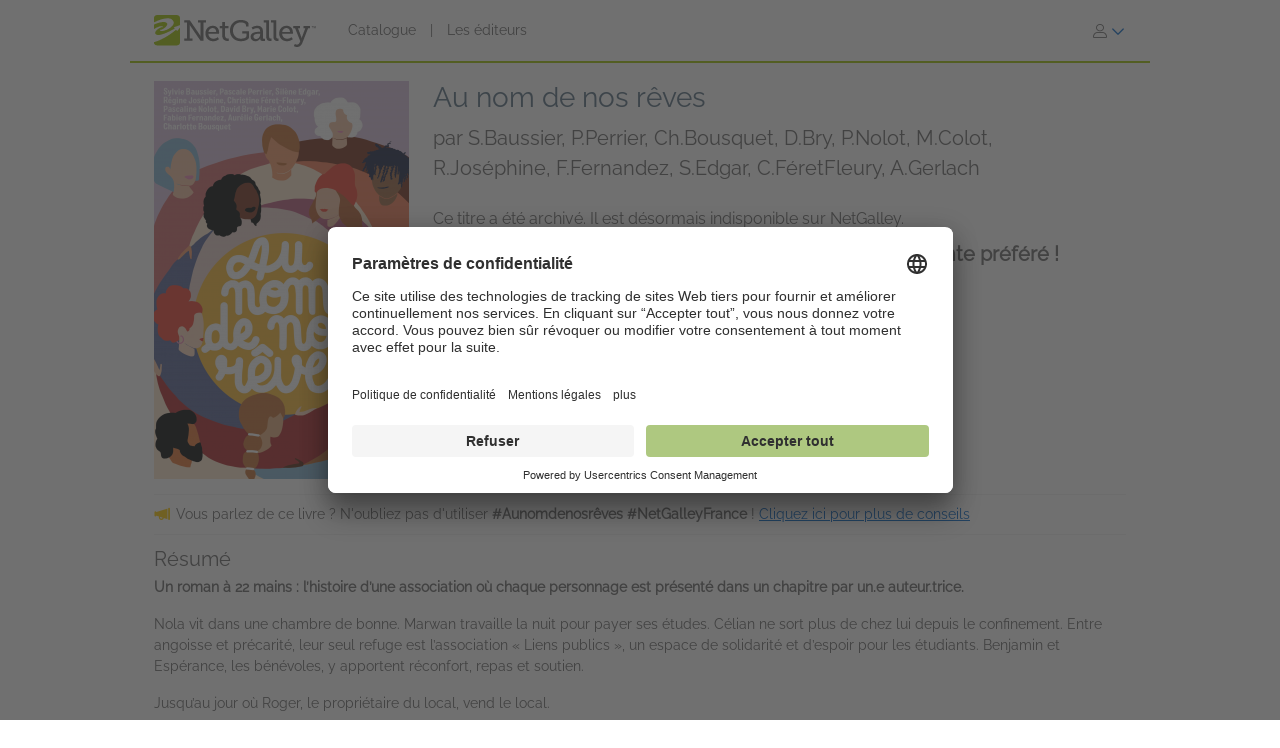

--- FILE ---
content_type: text/html; charset=UTF-8
request_url: https://www.netgalley.fr/catalog/book/264671
body_size: 27811
content:
<!DOCTYPE html>
<html lang="fr" data-bs-theme="">
    <head>
        <title>    Au nom de nos rêves | S.Baussier, P.Perrier, Ch.Bousquet, D.Bry, P.Nolot, M.Colot, R.Joséphine, F.Fernandez, S.Edgar, C.FéretFleury, A.Gerlach | 9782381671444 | NetGalley
</title>

            <meta name="og:image" content="https://covers.bksh.co/cover264671-large.png" />
    <meta name="og:title" content="Au nom de nos rêves" />
    <meta name="og:url" content="https://www.netgalley.fr/catalog/book/264671" />
    <meta name="og:type" content="book" />

                <meta charset="UTF-8" />
                            <meta name="description" content="NetGalley accompagne les éditeurs et les auteurs dans la promotion de leurs services de presse numériques et audio auprès de différents types de lecteurs et professionnels du livre. Les éditeurs rendent leurs titres disponibles sur notre plateforme et permettent ainsi à la communauté NetGalley de les découvrir, de les solliciter, de les lire et de les chroniquer." />
                        <meta name="distribution" content="Global" />
            <meta name="resource-type" content="document" />
            <meta name="revisit-after" content="1 days" />
                            <meta name="robots" content="index,follow" />
                        <meta name="copyright" content="Copyright (c) 2026 NetGalley LLC" />
            <meta name="viewport" content="width=device-width, initial-scale=1.0, user-scalable=yes" />
        

                            
       <!-- Google Tag Manager -->
        <script type="text/javascript">
            var dataLayer = window.dataLayer = window.dataLayer || [];
            dataLayer.push({
                'fireGtm': true,
                'memberType': 'anonymous'
            });
        </script>
        <script>(function(w,d,s,l,i){w[l]=w[l]||[];w[l].push({'gtm.start':new Date().getTime(),event:'gtm.js'});var f=d.getElementsByTagName(s)[0],j=d.createElement(s),dl=l!='dataLayer'?'&l='+l:'';j.async=true;j.src='https://www.googletagmanager.com/gtm.js?id='+i+dl;f.parentNode.insertBefore(j,f);})(window,document,'script','dataLayer','GTM-T3F6RQ5');</script>
        <!-- End Google Tag Manager -->

                                        <link rel="stylesheet" href="https://assets.bksh.co/9949218ddc/assets/netgalley_styles_bootstrap_5.css" />
                    
            <link rel="stylesheet" href="https://assets.bksh.co/9949218ddc/assets/netgalley_media_styles.css" />
    
        <link rel="icon" type="image/x-icon" href="https://assets.bksh.co/9949218ddc/favicon.ico" />

        <!-- Favicon for modern browsers & devices -->
        <link rel="icon" type="image/png" href="https://assets.bksh.co/9949218ddc/images/favicon/favicon-16x16.png" sizes="16x16">
        <link rel="icon" type="image/png" href="https://assets.bksh.co/9949218ddc/images/favicon/favicon-32x32.png" sizes="32x32">
        <link rel="icon" type="image/png" href="https://assets.bksh.co/9949218ddc/images/favicon/favicon-48x48.png" sizes="48x48">
        <link rel="icon" type="image/png" href="https://assets.bksh.co/9949218ddc/images/favicon/favicon-96x96.png" sizes="96x96">
        <link rel="icon" type="image/png" href="https://assets.bksh.co/9949218ddc/images/favicon/favicon-192x192.png" sizes="192x192">
        <link rel="apple-touch-icon" href="https://assets.bksh.co/9949218ddc/images/favicon/apple-icon.png">
        <link rel="apple-touch-icon" href="https://assets.bksh.co/9949218ddc/images/favicon/apple-icon-precomposed.png">
        <link rel="apple-touch-icon" href="https://assets.bksh.co/9949218ddc/images/favicon/apple-icon-57x57.png" sizes="57x57">
        <link rel="apple-touch-icon" href="https://assets.bksh.co/9949218ddc/images/favicon/apple-icon-60x60.png" sizes="60x60">
        <link rel="apple-touch-icon" href="https://assets.bksh.co/9949218ddc/images/favicon/apple-icon-72x72.png" sizes="72x72">
        <link rel="apple-touch-icon" href="https://assets.bksh.co/9949218ddc/images/favicon/apple-icon-76x76.png" sizes="76x76">
        <link rel="apple-touch-icon" href="https://assets.bksh.co/9949218ddc/images/favicon/apple-icon-120x120.png" sizes="120x120">
        <link rel="apple-touch-icon" href="https://assets.bksh.co/9949218ddc/images/favicon/apple-icon-144x144.png" sizes="144x144">
        <link rel="apple-touch-icon" href="https://assets.bksh.co/9949218ddc/images/favicon/apple-icon-152x152.png" sizes="152x152">
        <link rel="apple-touch-icon" href="https://assets.bksh.co/9949218ddc/images/favicon/apple-icon-180x180.png" sizes="180x180">
        <meta name="msapplication-square70x70logo" content="https://assets.bksh.co/9949218ddc/images/favicon/ms-icon-70x70.png" />
        <meta name="msapplication-square144x144logo" content="https://assets.bksh.co/9949218ddc/images/favicon/ms-icon-144x144.png" />
        <meta name="msapplication-square150x150logo" content="https://assets.bksh.co/9949218ddc/images/favicon/ms-icon-150x150.png" />
        <meta name="msapplication-square310x310logo" content="https://assets.bksh.co/9949218ddc/images/favicon/ms-icon-310x310.png" />

                <script src="https://assets.bksh.co/9949218ddc/assets/netgalley_media.js"></script>
                <script src="https://assets.bksh.co/9949218ddc/assets/netgalley_scripts_bootstrap_5.js"></script>

                                        <script>
                    const themeToggle = document.querySelector('[data-bs-theme]')
                    let storedTheme = localStorage.getItem("theme")

                    themeToggle.setAttribute('data-bs-theme',  storedTheme)
                </script>
                    


    </head>
    <body class="netgalley-responsive" data-locale="fr-FR">

        <!-- Google Tag Manager (noscript) -->
        <noscript><iframe src="https://www.googletagmanager.com/ns.html?id=GTM-T3F6RQ5" height="0" width="0" style="display:none;visibility:hidden"></iframe></noscript>
        <!-- End Google Tag Manager (noscript) -->

        <a name="top"></a>
        <a href="#page-content" class="sr-only">Passer au contenu principal</a>
        <div class="container-lg p-0 wrap-user-guest">

                        
                                                
                                    <div x-data="mobileMenu">
    <nav class="navbar navbar-expand-lg mb-lg-0 netgalley-header pb-3">
        <div class="container-fluid d-flex align-items-center">
            <div class="d-flex align-items-center">
                <button @click="toggleMenu()"
                        class="navbar-toggler border-0 shadow-none ps-3 mt-2"
                        type="button"
                        data-bs-toggle="collapse"
                        data-bs-target="#signInMenuContent"
                        aria-controls="signInMenuContent"
                        aria-expanded="false"
                        aria-label="S&#039;identifier"
                >
                    <span class="fa primary" :class="isMenuOpen ? 'fa-times' : 'fa-bars'"></span>
                </button>

                <div class="d-lg-none position-absolute top-50 start-50 translate-middle">
                        <div class="header-logo ps-3 pb-0">
        <a href="/">
    <?xml version="1.0" encoding="UTF-8"?>
    <svg role="img" class="publicLogo" xmlns="http://www.w3.org/2000/svg" viewBox="0 0 243.51 48" aria-label="NetGalley logo, which links to the home page.">
        <title>NetGalley logo, which links to the home page.</title>
        <defs><style>.logo-swirl{fill:#fff;}.logo-icon{fill:#9ec400;}.logo-text{fill:#666;}</style></defs>
        <g id="Layer_4"><path class="logo-text" d="m239.87,16.68v.4h-1.13v2.96h-.46v-2.96h-1.14v-.4h2.73Z"/>
            <path class="logo-text" d="m240.28,16.68h.65l.97,2.84.96-2.84h.65v3.36h-.43v-1.99c0-.07,0-.18,0-.34,0-.16,0-.33,0-.51l-.96,2.84h-.45l-.97-2.84v.11c0,.08,0,.21,0,.38,0,.17,0,.29,0,.37v1.99h-.43v-3.36Z"/>
            <path class="logo-text" d="m45.63,35.4h3.85V11.3h-3.85v-3.37h8.18l15.18,22.13c.53.87,1.05,2.23,1.05,2.23h.13s-.22-1.53-.22-2.49V11.3h-3.94v-3.37h12.21v3.37h-3.89v27.51h-4.29l-15.18-22.13c-.57-.87-1.05-2.23-1.05-2.23h-.13s.22,1.53.18,2.49v18.46h3.98v3.41h-12.2v-3.41Z"/>
            <path class="logo-text" d="m88.35,16.16c6.3,0,9.58,4.64,9.58,10.37,0,.57-.13,1.62-.13,1.62h-16.18c.26,4.9,3.72,7.52,7.65,7.52s6.61-2.49,6.61-2.49l1.75,3.11s-3.32,3.06-8.62,3.06c-6.96,0-11.72-5.03-11.72-11.59,0-7.04,4.77-11.59,11.07-11.59Zm5.2,9.27c-.13-3.89-2.49-5.91-5.29-5.91-3.24,0-5.86,2.19-6.47,5.91h11.77Z"/>
            <path class="logo-text" d="m102.53,19.96h-3.72v-3.28h3.81v-6.08h4.16v6.08h5.29v3.28h-5.29v10.37c0,4.51,3.06,5.07,4.72,5.07.61,0,1.01-.04,1.01-.04v3.54s-.61.09-1.53.09c-2.8,0-8.44-.87-8.44-8.27v-10.76Z"/>
            <path class="logo-text" d="m130.35,7.41c5.42,0,11.85,2.19,11.85,6.08v3.81h-4.02v-2.27c0-2.58-4.07-3.85-7.7-3.85-7.22,0-11.77,4.9-11.77,11.99s4.64,12.38,11.9,12.38c2.76,0,8.27-.83,8.27-3.85v-4.07h-6.04v-3.41h10.06v8.66c0,4.77-7.96,6.47-12.6,6.47-9.49,0-16.14-6.91-16.14-16.05s6.56-15.88,16.18-15.88Z"/>
            <path class="logo-text" d="m158.13,25.21h1.4v-.83c0-3.5-2.01-4.72-4.73-4.72-3.5,0-6.34,2.14-6.34,2.14l-1.71-3.02s3.24-2.62,8.4-2.62c5.64,0,8.62,2.93,8.62,8.53v9.89c0,.66.35.96.96.96h2.23v3.28h-4.42c-1.97,0-2.76-.96-2.76-2.41v-.31c0-.87.18-1.44.18-1.44h-.09s-1.92,4.68-7.3,4.68c-3.67,0-7.35-2.14-7.35-6.69,0-6.96,9.23-7.44,12.9-7.44Zm-4.64,10.85c3.76,0,6.08-3.85,6.08-7.17v-.92h-1.09c-2.01,0-8.97.09-8.97,4.33,0,1.97,1.44,3.76,3.98,3.76Z"/>
            <path class="logo-text" d="m168.78,11.21h-3.67v-3.28h7.92v24.32c0,1.88.44,3.15,2.36,3.15.7,0,1.18-.04,1.18-.04l-.04,3.5s-.87.09-1.88.09c-3.15,0-5.86-1.27-5.86-6.43V11.21Z"/>
            <path class="logo-text" d="m179.54,11.21h-3.67v-3.28h7.92v24.32c0,1.88.44,3.15,2.36,3.15.7,0,1.18-.04,1.18-.04l-.04,3.5s-.87.09-1.88.09c-3.15,0-5.86-1.27-5.86-6.43V11.21Z"/>
            <path class="logo-text" d="m199.25,16.16c6.3,0,9.58,4.64,9.58,10.37,0,.57-.13,1.62-.13,1.62h-16.19c.26,4.9,3.72,7.52,7.66,7.52s6.61-2.49,6.61-2.49l1.75,3.11s-3.32,3.06-8.62,3.06c-6.96,0-11.72-5.03-11.72-11.59,0-7.04,4.77-11.59,11.07-11.59Zm5.2,9.27c-.13-3.89-2.49-5.91-5.29-5.91-3.24,0-5.86,2.19-6.47,5.91h11.77Z"/>
            <path class="logo-text" d="m214.87,44.46c1.88,0,3.33-1.31,4.07-3.06l.92-2.19-7.74-19.25h-2.8v-3.28h10.11v3.28h-2.93l4.94,13.17c.31.96.39,1.92.39,1.92h.13s.18-.96.53-1.92l4.9-13.17h-2.84v-3.28h9.8v3.28h-2.76l-8.75,22.35c-1.49,3.76-4.37,5.69-7.79,5.69-2.84,0-4.77-1.4-4.77-1.4l1.44-3.19s1.27,1.05,3.15,1.05Z"/>
            <path class="logo-icon" d="m38.93,41.9c0,2.25-2.44,3.73-4.96,3.73H4.88c-2.52,0-4.88-1.48-4.88-3.73V4.01C0,1.77,2.36,0,4.88,0h29.09c2.52,0,4.96,1.77,4.96,4.01v37.88Z"/>
            <path class="logo-swirl" d="m19.74,12.92c1.61,3.91-9.06,10.88-10.88,9-.89,7.27,30.26-5.55,17.87-15.36-4-3.16-14.31-1.82-26.73,4.52v3.23c9.11-4.12,18.11-5.34,19.74-1.39Zm9.84,5.66l1.62,1.67c-14.94,8.65-27.18,12.65-29.36,7.36-1.61-3.91,9.6-11,11.41-9.11.42-3.42-6.62-1.58-13.25,2.55v19.67c8.28-1.98,20.76-8.29,33.03-18.43l2.04,1.71,3.86-4.96v-3.87l-9.35,3.41Z"/>
        </g>
    </svg>
</a>

    </div>
                </div>

                <div class="d-none d-lg-block">
                        <div class="header-logo ps-3 pb-0">
        <a href="/">
    <?xml version="1.0" encoding="UTF-8"?>
    <svg role="img" class="publicLogo" xmlns="http://www.w3.org/2000/svg" viewBox="0 0 243.51 48" aria-label="NetGalley logo, which links to the home page.">
        <title>NetGalley logo, which links to the home page.</title>
        <defs><style>.logo-swirl{fill:#fff;}.logo-icon{fill:#9ec400;}.logo-text{fill:#666;}</style></defs>
        <g id="Layer_4"><path class="logo-text" d="m239.87,16.68v.4h-1.13v2.96h-.46v-2.96h-1.14v-.4h2.73Z"/>
            <path class="logo-text" d="m240.28,16.68h.65l.97,2.84.96-2.84h.65v3.36h-.43v-1.99c0-.07,0-.18,0-.34,0-.16,0-.33,0-.51l-.96,2.84h-.45l-.97-2.84v.11c0,.08,0,.21,0,.38,0,.17,0,.29,0,.37v1.99h-.43v-3.36Z"/>
            <path class="logo-text" d="m45.63,35.4h3.85V11.3h-3.85v-3.37h8.18l15.18,22.13c.53.87,1.05,2.23,1.05,2.23h.13s-.22-1.53-.22-2.49V11.3h-3.94v-3.37h12.21v3.37h-3.89v27.51h-4.29l-15.18-22.13c-.57-.87-1.05-2.23-1.05-2.23h-.13s.22,1.53.18,2.49v18.46h3.98v3.41h-12.2v-3.41Z"/>
            <path class="logo-text" d="m88.35,16.16c6.3,0,9.58,4.64,9.58,10.37,0,.57-.13,1.62-.13,1.62h-16.18c.26,4.9,3.72,7.52,7.65,7.52s6.61-2.49,6.61-2.49l1.75,3.11s-3.32,3.06-8.62,3.06c-6.96,0-11.72-5.03-11.72-11.59,0-7.04,4.77-11.59,11.07-11.59Zm5.2,9.27c-.13-3.89-2.49-5.91-5.29-5.91-3.24,0-5.86,2.19-6.47,5.91h11.77Z"/>
            <path class="logo-text" d="m102.53,19.96h-3.72v-3.28h3.81v-6.08h4.16v6.08h5.29v3.28h-5.29v10.37c0,4.51,3.06,5.07,4.72,5.07.61,0,1.01-.04,1.01-.04v3.54s-.61.09-1.53.09c-2.8,0-8.44-.87-8.44-8.27v-10.76Z"/>
            <path class="logo-text" d="m130.35,7.41c5.42,0,11.85,2.19,11.85,6.08v3.81h-4.02v-2.27c0-2.58-4.07-3.85-7.7-3.85-7.22,0-11.77,4.9-11.77,11.99s4.64,12.38,11.9,12.38c2.76,0,8.27-.83,8.27-3.85v-4.07h-6.04v-3.41h10.06v8.66c0,4.77-7.96,6.47-12.6,6.47-9.49,0-16.14-6.91-16.14-16.05s6.56-15.88,16.18-15.88Z"/>
            <path class="logo-text" d="m158.13,25.21h1.4v-.83c0-3.5-2.01-4.72-4.73-4.72-3.5,0-6.34,2.14-6.34,2.14l-1.71-3.02s3.24-2.62,8.4-2.62c5.64,0,8.62,2.93,8.62,8.53v9.89c0,.66.35.96.96.96h2.23v3.28h-4.42c-1.97,0-2.76-.96-2.76-2.41v-.31c0-.87.18-1.44.18-1.44h-.09s-1.92,4.68-7.3,4.68c-3.67,0-7.35-2.14-7.35-6.69,0-6.96,9.23-7.44,12.9-7.44Zm-4.64,10.85c3.76,0,6.08-3.85,6.08-7.17v-.92h-1.09c-2.01,0-8.97.09-8.97,4.33,0,1.97,1.44,3.76,3.98,3.76Z"/>
            <path class="logo-text" d="m168.78,11.21h-3.67v-3.28h7.92v24.32c0,1.88.44,3.15,2.36,3.15.7,0,1.18-.04,1.18-.04l-.04,3.5s-.87.09-1.88.09c-3.15,0-5.86-1.27-5.86-6.43V11.21Z"/>
            <path class="logo-text" d="m179.54,11.21h-3.67v-3.28h7.92v24.32c0,1.88.44,3.15,2.36,3.15.7,0,1.18-.04,1.18-.04l-.04,3.5s-.87.09-1.88.09c-3.15,0-5.86-1.27-5.86-6.43V11.21Z"/>
            <path class="logo-text" d="m199.25,16.16c6.3,0,9.58,4.64,9.58,10.37,0,.57-.13,1.62-.13,1.62h-16.19c.26,4.9,3.72,7.52,7.66,7.52s6.61-2.49,6.61-2.49l1.75,3.11s-3.32,3.06-8.62,3.06c-6.96,0-11.72-5.03-11.72-11.59,0-7.04,4.77-11.59,11.07-11.59Zm5.2,9.27c-.13-3.89-2.49-5.91-5.29-5.91-3.24,0-5.86,2.19-6.47,5.91h11.77Z"/>
            <path class="logo-text" d="m214.87,44.46c1.88,0,3.33-1.31,4.07-3.06l.92-2.19-7.74-19.25h-2.8v-3.28h10.11v3.28h-2.93l4.94,13.17c.31.96.39,1.92.39,1.92h.13s.18-.96.53-1.92l4.9-13.17h-2.84v-3.28h9.8v3.28h-2.76l-8.75,22.35c-1.49,3.76-4.37,5.69-7.79,5.69-2.84,0-4.77-1.4-4.77-1.4l1.44-3.19s1.27,1.05,3.15,1.05Z"/>
            <path class="logo-icon" d="m38.93,41.9c0,2.25-2.44,3.73-4.96,3.73H4.88c-2.52,0-4.88-1.48-4.88-3.73V4.01C0,1.77,2.36,0,4.88,0h29.09c2.52,0,4.96,1.77,4.96,4.01v37.88Z"/>
            <path class="logo-swirl" d="m19.74,12.92c1.61,3.91-9.06,10.88-10.88,9-.89,7.27,30.26-5.55,17.87-15.36-4-3.16-14.31-1.82-26.73,4.52v3.23c9.11-4.12,18.11-5.34,19.74-1.39Zm9.84,5.66l1.62,1.67c-14.94,8.65-27.18,12.65-29.36,7.36-1.61-3.91,9.6-11,11.41-9.11.42-3.42-6.62-1.58-13.25,2.55v19.67c8.28-1.98,20.76-8.29,33.03-18.43l2.04,1.71,3.86-4.96v-3.87l-9.35,3.41Z"/>
        </g>
    </svg>
</a>

    </div>
                </div>
            </div>

            <div x-show="!isMenuOpen" class="collapse navbar-collapse">
                    <div class="ps-5 collapse navbar-collapse" id="signInMenuContent">

                        
        <nav class="navbar-nav me-auto mb-2 mb-lg-0" aria-label="Main navigation">
            <ul class="nav d-flex align-items-center list-unstyled">
                                    <li class="nav-item">
                        <a class="nav-link default"
                           href="/catalog/"
                           >
                            Catalogue
                        </a>
                    </li>
                                            <li class="nav-item px-2" aria-hidden="true">
                            <span class="nav-divider">|</span>
                        </li>
                                                        <li class="nav-item">
                        <a class="nav-link default"
                           href="/catalog/publishers"
                           >
                            Les éditeurs
                        </a>
                    </li>
                                                </ul>
        </nav>

                    <div class="dropdown" id="loginMenu">
                <button class="dropdown-toggle hide-default-arrow btn btn-link"
                        id="signInDropdown"
                        data-bs-toggle="dropdown"
                        aria-expanded="false"
                        aria-label="S&#039;identifier">
                    <i class="fa-light fa-user-large" aria-hidden="true"></i>
                    <i class="fa-thin fa-chevron-down secondary default-color" aria-hidden="true"></i>
                </button>
                <div class="dropdown-menu dropdown-menu-end login-dropdown p-3"
                     aria-label="Connectez-vous sur NetGalley"
                >
                    
<form class="" name="login" method="post" action="/auth/login">

<div>
        <div class="pb-3">
        <div class="pb-2">    <input type="text" id="login_username"
            name="login[username]"
     required="required" autocapitalize="none"             placeholder="Votre identifiant"
             aria-label="Nom d&#039;utilisateur" /></div>
        <div>    <input type="password" id="login_password"
            name="login[password]"
     required="required" autocomplete="69773f08c0854"             placeholder="Mot de passe"
             row_class="passwordInputContainer" row_id="headerPassword" aria-label="Mot de passe" /></div>
    </div>

            <div class="pb-3">
        <div class="d-flex align-items-center text-start text-10">
                        <input type="hidden" id="login_rememberMe_hidden" name="login[rememberMe]" value="0">

                        <button type="button"
                    id="remember_me_button"
                    class="btn btn-sm p-0 me-2 border-0"
                    onclick="toggleRememberMe(this)"
                    aria-pressed="false">
                <i class="fa-regular fa-square text-dark"></i>
            </button>

            <span id="remember_me_text" class="ps-1">Se souvenir de moi sur cet ordinateur</span>
            <script>
                function toggleRememberMe(button) {
                    const hiddenInput = document.getElementById('login_rememberMe_hidden');
                    const icon = button.querySelector('i');

                    if (hiddenInput.value === '1') {
                        hiddenInput.value = '0';
                        icon.classList.remove('fa-square-check');
                        icon.classList.add('fa-square');
                        button.setAttribute('aria-pressed', 'false');
                    } else {
                        hiddenInput.value = '1';
                        icon.classList.remove('fa-square');
                        icon.classList.add('fa-square-check');
                        button.setAttribute('aria-pressed', 'true');
                    }
                }
            </script>
        </div>
    </div>

        <div class="pb-1 text-start">
        
    <div class="row form-login">
        <div class="col ">
            <button type="submit" id="login_login" name="login[login]" class="btn btn-primary" data-test-id="sign-in">
        <div class="d-flex align-items-center">
                        <div>S&#039;identifier</div>
                    </div>
    </button>
        </div>
    </div>
    </div>

        <div class="login-text">
        <a class="primary text-start text-10" href="/auth/forgot_login">Problème de connexion ?</a>
    </div>

        <div class="login-text">
        <a class="primary text-start text-10" href="/auth/register">Inscrivez-vous sur NetGalley</a>
    </div>

    <hr>

        <div class="row px-1">
        <a href="#" class="text-10" @click="setTheme('light')">
            <i class="fa-light fa-sun align-top pe-1 text-16"></i>
            <span class="light-mode fw-semibold" :class="theme == 'light' ? 'active' : 'primary'">Mode clair</span>
        </a>
    </div>

    <div class="row px-1">
        <a href="#" class="text-10" @click="setTheme('dark')">
            <i class="fa-light fa-moon align-top px-1 text-16"></i>
            <span class="dark-mode fw-semibold" :class="theme == 'dark' ? 'active' : 'primary'">Mode sombre</span>
        </a>
    </div>

</div>

    <input type="hidden" id="login_widgetId"
            name="login[widgetId]"
     />    <input type="hidden" id="login_widgetRedeemCode"
            name="login[widgetRedeemCode]"
     />    <input type="hidden" id="login__token"
            name="login[_token]"
     value="0f8a5fb62e7503e.7hcAcYPpGjuT2ySSJPVru8jA4QlwcFqhINwXXYSlFys.mSJNMNbaUwPSjFLWe8cs2IWssHEHNgDzDep2O8boTUncdi1G0opLWsn2Uw" /></form>

                </div>
            </div>
            </div>
            </div>

            <div class="mobile-menu" :class="{'show': isMenuOpen}" x-show="isMenuOpen">
                <div class="pt-3">
                        
    <div class="px-4 pb-4">
                    
<form class="" name="login" method="post" action="/auth/login">

<div>
        <div class="pb-3">
        <div class="pb-2">    <input type="text" id="login_username"
            name="login[username]"
     required="required" autocapitalize="none"             placeholder="Votre identifiant"
             aria-label="Nom d&#039;utilisateur" /></div>
        <div>    <input type="password" id="login_password"
            name="login[password]"
     required="required" autocomplete="69773f08c0854"             placeholder="Mot de passe"
             row_class="passwordInputContainer" row_id="headerPassword" aria-label="Mot de passe" /></div>
    </div>

            <div class="pb-3">
        <div class="d-flex align-items-center text-start text-10">
                        <input type="hidden" id="login_rememberMe_hidden" name="login[rememberMe]" value="0">

                        <button type="button"
                    id="remember_me_button"
                    class="btn btn-sm p-0 me-2 border-0"
                    onclick="toggleRememberMe(this)"
                    aria-pressed="false">
                <i class="fa-regular fa-square text-dark"></i>
            </button>

            <span id="remember_me_text" class="ps-1">Se souvenir de moi sur cet ordinateur</span>
            <script>
                function toggleRememberMe(button) {
                    const hiddenInput = document.getElementById('login_rememberMe_hidden');
                    const icon = button.querySelector('i');

                    if (hiddenInput.value === '1') {
                        hiddenInput.value = '0';
                        icon.classList.remove('fa-square-check');
                        icon.classList.add('fa-square');
                        button.setAttribute('aria-pressed', 'false');
                    } else {
                        hiddenInput.value = '1';
                        icon.classList.remove('fa-square');
                        icon.classList.add('fa-square-check');
                        button.setAttribute('aria-pressed', 'true');
                    }
                }
            </script>
        </div>
    </div>

        <div class="pb-1 text-start">
        
    <div class="row form-login">
        <div class="col ">
            <button type="submit" id="login_login" name="login[login]" class="btn btn-primary" data-test-id="sign-in">
        <div class="d-flex align-items-center">
                        <div>S&#039;identifier</div>
                    </div>
    </button>
        </div>
    </div>
    </div>

        <div class="login-text">
        <a class="primary text-start text-10" href="/auth/forgot_login">Problème de connexion ?</a>
    </div>

        <div class="login-text">
        <a class="primary text-start text-10" href="/auth/register">Inscrivez-vous sur NetGalley</a>
    </div>

    <hr>

        <div class="row px-1">
        <a href="#" class="text-10" @click="setTheme('light')">
            <i class="fa-light fa-sun align-top pe-1 text-16"></i>
            <span class="light-mode fw-semibold" :class="theme == 'light' ? 'active' : 'primary'">Mode clair</span>
        </a>
    </div>

    <div class="row px-1">
        <a href="#" class="text-10" @click="setTheme('dark')">
            <i class="fa-light fa-moon align-top px-1 text-16"></i>
            <span class="dark-mode fw-semibold" :class="theme == 'dark' ? 'active' : 'primary'">Mode sombre</span>
        </a>
    </div>

</div>

    <input type="hidden" id="login_widgetId"
            name="login[widgetId]"
     />    <input type="hidden" id="login_widgetRedeemCode"
            name="login[widgetRedeemCode]"
     />    <input type="hidden" id="login__token"
            name="login[_token]"
     value="0f8a5fb62e7503e.7hcAcYPpGjuT2ySSJPVru8jA4QlwcFqhINwXXYSlFys.mSJNMNbaUwPSjFLWe8cs2IWssHEHNgDzDep2O8boTUncdi1G0opLWsn2Uw" /></form>

            </div>

    <hr class="p-0">

            


<div class="row">
    <div class="pt-2 col-auto px-4 ms-4 pb-2">
                    
                                                                        <a class='text-16 mobile-publisher-profile-link' href="/catalog/">
                        Catalogue
                    </a>
                
                <br>                                
                                                                        <a class='text-16 mobile-publisher-profile-link' href="/catalog/publishers">
                        Les éditeurs
                    </a>
                
                <br>                                
                                                    <a class='text-16 mobile-publisher-profile-link' href="https://netgalley.zendesk.com/hc/fr-fr/" target="_blank" rel="noreferrer noopener">
                        Aide
                    </a>

                                
                                    
        
        
            </div>

    <div class="col me-3 text-end">

                    </div>
</div>

<hr>

    <div class="row p-3">
        <a href="#" class="col-6 text-10 text-end" @click="setTheme('light'); toggleMenu(false)">
            <i class="fa-light fa-sun align-top pe-1 text-16"></i>
            <span class="light-mode fw-semibold"
                  :class="theme == 'light' ? 'active' : 'primary'">Mode clair</span>
        </a>

        <a href="#" class="col-6 text-10 text-start" @click="setTheme('dark'); toggleMenu(false)">
            <i class="fa-light fa-moon align-top pe-1 text-16"></i>
            <span class="dark-mode fw-semibold"
                  :class="theme == 'dark' ? 'active' : 'primary'">Mode sombre</span>
        </a>
    </div>

    <hr>

<div class="row px-4 py-2">
    <div class="col-6 primary">
        <a class="text-12 mobile-footer-link" href="/privacy">Politique de confidentialité</a><br>
        <a class="text-12 mobile-footer-link" href="/terms">Conditions d’utilisation</a><br>
        <a class="text-12 mobile-footer-link" href="/cookie_policy">Charte cookies</a>

                    <br>
            <a class="text-12 mobile-footer-link" href="/legal_notice">Mentions légales</a>
            </div>

    <div class="col-6 primary">
        <a class="text-12 mobile-footer-link" href="/contact">Contact</a><br>
        <a class="text-12 mobile-footer-link" href="/about">À propos</a><br>
                    <a class="text-12 mobile-footer-link" href="https://blognetgalleyfrance.com/" target="_blank" rel="noreferrer noopener">Blog</a>
        
                    <br>
                            <a class="text-12 mobile-footer-link" href="#" onClick="UC_UI.showSecondLayer();">Paramètres de confidentialité</a>
                        </div>
</div>

<hr>


<p class="px-4 py-3 text-12">
    © 2026 NetGalley France<br>Tous droits réservés
</p>
                </div>
            </div>
        </div>
    </nav>
</div>

                
            
    
            
            <div id="page-content" class="page-content">

                
                                    <div id="errorMessageDisplay">
                                            </div>
                                        <div id="errorMessageTemplate" class="row d-none">
                        <div class="col-md-12 alert alert-danger"></div>
                    </div>
                                    <div id="alertMessageDisplay">
                                            </div>
                                        <div id="alertMessageTemplate" class="row d-none">
                        <div class="col-md-12 alert alert-warning"></div>
                    </div>
                                    <div id="successMessageDisplay">
                                            </div>
                                        <div id="successMessageTemplate" class="row d-none">
                        <div class="col-md-12 alert alert-success"></div>
                    </div>
                                    <div id="infoMessageDisplay">
                                            </div>
                                        <div id="infoMessageTemplate" class="row d-none">
                        <div class="col-md-12 alert alert-info"></div>
                    </div>
                                    <div id="lockedMessageDisplay">
                                            </div>
                                        <div id="lockedMessageTemplate" class="row d-none">
                        <div class="col-md-12 alert alert-locked"></div>
                    </div>
                
                            <script src="https://dzrosyogtuajb.cloudfront.net/pageflow.js"></script>




<div class="modal fade " id="loadInPageflowModal" tabindex="-1" role="dialog" aria-hidden="true"
        >
    <div class="modal-dialog modal-dialog-centered">
        <div class="modal-content">
            <div class="modal-content-liner">
                                    <div class="row modal-header  ">

                                                    <div class="col-11">
                                                                    <h1 class="heading-1 modal-title ">Chargement dans le Reader</h1>
                                                                                            </div>
                                                                             <div class="col-1 ps-0 align-middle">
                                <button type="button" class="blue-close close secondary" data-bs-dismiss="modal">
                                    <span aria-hidden="true">&times;</span>
                                    <span class="sr-only">Fermer</span>
                                </button>
                            </div>
                                            </div>
                                <div class="modal-body emphasis">
                    <div class="modal-body-header">
                                            </div>
                    <div class="modal-body-content">
                            <div class="pageflow-error d-none"></div>
    <div class="pageflow-default">
        <i class="fa fa-spinner fa-spin me-2"></i> Veuillez patienter... Cela peut prendre un moment.
    </div>
                    </div>
                    <div class="modal-body-footer">
                                            </div>
                </div>
                            </div>
        </div>
    </div>
</div>

    <script>
        $(document).bind('netgalley.content.changed', function() {
            // Checks to see if the title image loads on the user's browser.  If not, rewrite the
            // image URL to use our local generic book image, sized accordingly.
            $('#loadInPageflowModal .verify-title-image img').one('error', function () {
                var regex = /.*-(micro|mini|small|medium|large)\.png/;
                var input = $(this).attr('src');
                if (regex.test(input)) {
                    var matches = input.match(regex);
                    $(this).attr('src', '/images/cover-placeholder-green-' + matches[1] + '.png');
                }
            });

            // The above technique won't work with IE8 or lower because of timing issues
            // so we need to set the image source to itself on the page load which will then start the error event
            $('#loadInPageflowModal .verify-title-image img').each(function () {
                $(this).attr('src', $(this).attr('src'));
            });
        });
    </script>


<script>
$(function() {
    $('#loadInPageflowModal').on('show.bs.modal', function (event) {
        $.event.trigger('netgalley.content.changed');
    });
    });
</script>


<script>
    $(()  => {
        const errorCont = $('#loadInPageflowModal .pageflow-error');
        const defaultCont = $('#loadInPageflowModal .pageflow-default');

        $('.pageflowButton').click(async function (e) {
            e.preventDefault();

            const bookId = $(this).data('book');
            const transferUrl = '/reader/transfer/99999'.replace('99999', bookId);
            const redirectUrl = '/reader/99999'.replace('99999', bookId);
            const websocketUrl = 'wss://a46el2xrdb.execute-api.us-east-1.amazonaws.com/socket';

            // If the book has already been transferred, redirect to the pageflow reader
            if ($(this).data('transferred')) {
                window.location.href = redirectUrl;
                return;
            }

            $(this).prop('disabled', true);
            defaultCont.removeClass('d-none');
            errorCont.addClass('d-none');
            $('#loadInPageflowModal').modal('show');

            // Open a websocket that listens for the file finished processing event and then redirects the page
            PageFlow.waitForFile($(this).data('hash'), websocketUrl, redirectUrl);
            const response = await fetch(transferUrl, {
                method: 'POST',
                headers: {
                    'Content-Type': 'application/json',
                    'x-csrf-protected': 1,
                }
            });

            $(this).prop('disabled', false);

            let data;
            try {
                data = await response.json();
            } catch (e) {
                data = {};
            }

            if (response.status !== 200) {
                defaultCont.addClass('d-none');
                errorCont.text(data.error ?? 'Une erreur s&#039;est produite lors de la conversion de votre fichier.');
                errorCont.removeClass('d-none');
            } else if (data.alreadyTransferred) {
                $('#loadInPageflowModal').modal('hide');
                window.location.href = redirectUrl;
            }
        });
    });
</script>

    


<div class="row">
    <div class="col-12 col-md-auto text-center text-md-start verify-title-image pb-1">
               <img alt="Couverture du livre pour Au nom de nos rêves" class="cover-width" itemprop="image" src="https://covers.bksh.co/cover264671-medium.png" />

                <script>
    $(function() {
        $(document).on('click', 'a.cover-vote', function(e) {
            e.preventDefault();
            var $container = $(this).closest('.cover-vote-container');

                            $container.find('.hide').hide();
                $container.find('.cover-vote-login-prompt').show();

                    });
    });
</script>


                
                    </div>

        

<div class="col-12 col-md-6 col-lg-8" itemscope itemtype="http://schema.org/Book">
          <div class="pb-2">
         <h1 class="heading-1 mb-1 py-0 pt-6 pt-md-0" itemprop="name">Au nom de nos rêves</h1>

            </div>

        <div class="mb-0 pb-4">
        <p class="heading-2 text-20 fw-medium" itemprop="author" itemscope itemtype="http://schema.org/Person">
            par <span itemprop="name">S.Baussier, P.Perrier, Ch.Bousquet, D.Bry, P.Nolot, M.Colot, R.Joséphine, F.Fernandez, S.Edgar, C.FéretFleury, A.Gerlach</span>
        </p>

                    </div>

                <div class="pb-2">
            <p class="heading-5">Ce titre a été archivé. Il est désormais indisponible sur NetGalley.</p>
        </div>
    
        <div class="pb-2">
                            
            
    
            
        
        <h3 class="heading-3 fw-bold">
            Commandez ou achetez ce livre dans votre point de vente préféré !
        </h3>

    
    

    
        
    
        <div id="modalForPhoneRenderContainer"></div>

    <script>

        $(function() {

            
            $(document).on('click', '.wishlist-click', function(e) {
                e.preventDefault();

                var bookId = $(this).data('book');
                var baseUrl = '/member/wish/9999999';

                $.ajax({
                    type: 'POST',
                    url: baseUrl.replace('9999999', bookId)
                })
                .done(function(data) {
                    $('#wishlistedContent' + bookId).show();
                    $('#wishlistContent' + bookId).hide();
                });
            });

            // show reading app info popovers
            if ($('.app-info-popover').length) {
                new bootstrap.Popover($('.app-info-popover'))
            }
        });

    </script>

    </div>

    
        <div id="kindleForm" class="d-none">

        <div class="row pb-2">
            <div class="col-10 align-self-center m-0">
                <p class="heading-6 mb-0">
                    Envoyer des titres NetGalley directement vers votre Kindle ou votre application Kindle
                </p>
            </div>

                        <div class="col text-end">
               <a class="small-link align-end text-end" id="kindleCancel" href="#">
                    Annuler
                </a>
            </div>
        </div>
        <hr class="my-2"/>

        <div class="edit-kindle-email pb-6">
            <div class="row">
                <div>
                    <div class="row pb-2">
                        <div class="col-auto pe-0">
                            <p class="heading-6"><strong>1</strong></p>
                        </div>

                        <div class="col-11">
                            <p class="heading-6 mb-0">Pour lire sur votre Kindle ou dans votre application Kindle, merci d'ajouter <a href="mailto:kindle@netgalley.com">kindle@netgalley.com</a> en tant qu'adresse e-mail approuvée pour recevoir des documents dans votre compte Amazon. <a target="_blank" rel="noreferrer noopener" href="https://netgalley.zendesk.com/hc/fr-fr/articles/115003979534">Veuillez cliquer ici pour des instructions détaillées.</a>
                            </p>
                        </div>
                    </div>

                </div>
            </div>
            <div>
            <div class="row pt-1 pb-3">
                <div class="col-auto pe-0">
                    <p class="heading-6"><strong>2</strong></p>
                </div>

                <div class="col-11">
                    <p class="heading-6 mb-0">Ensuite, retrouvez votre adresse e-mail Kindle dans votre compte Amazon et ajoutez-la ici.</p>

                                                        </div>
                </div>
            </div>
        </div>
    </div>

        
        
        <div class="pb-0">
                        <div class="publication-dates">
        <p class="heading-6 pb-1">
                            Date de parution
                <strong><span itemprop="datePublished"
                    content="2022-09-08"
                    aria-label="8 septembre 2022"
                ><span aria-hidden="true"></span></span>8 sept. 2022</strong>
                            | Archivage
                <strong><span aria-label="2 novembre 2022"><span aria-hidden="true"></span></span>2 nov. 2022</strong>
        </p>
    </div>

            </div>

        <div class="pb-3">
            <div>
        <p itemprop="publisher" itemscope itemtype="http://schema.org/Organization">
            <a href="/catalog/publisher/83197"><span itemprop="name">Scrineo</span></a>
                            <span class="default"> | </span><span itemprop="name">Contemporain</span>
                    </p>

            </div>


    </div>

        <div class="pb-2">
                    <div class="categories">
            <p class="heading-6">
                                    <a href="/catalog/category/30"><span itemprop="genre">Adolescent &amp; YA</span></a>
                     |                    <a href="/catalog/category/44"><span itemprop="genre">Jeunesse</span></a>
                     |                    <a href="/catalog/category/43"><span itemprop="genre">Littérature générale</span></a>
                                </p>
        </div>
    
    </div>

</div>






    </div>

    <hr class="mb-1" />

<div class="row">
    <div class="col-12">
        <div class="d-block d-lg-flex flex-lg-wrap">
            
                            <div class="align-items-center d-flex py-2">
                    <div class="pe-2"><i class="fa-solid fa-megaphone advanced"></i></div>
                    <p class="mb-0">
                        Vous parlez de ce livre ? N'oubliez pas d'utiliser <b>#Aunomdenosrêves #NetGalleyFrance</b> ! <a target="_blank" rel="noreferrer noopener" href="https://netgalley.zendesk.com/hc/fr-fr/articles/115003968793-Utiliser-les-hashtags-propos%C3%A9s-pour-les-titres-">Cliquez ici pour plus de conseils</a>
                    </p>
                </div>
                    </div>
    </div>
</div>

    <hr class="mt-1">
    <div class="row">
        <div class="col-12">
            <h2 class="heading-3">Résumé</h2>
            <div class="pb-3">                                                
        <div class="d-none d-md-block" id="descriptionFullTextBox">
        <p><b>Un roman à 22 mains : l’histoire d’une association où chaque personnage est présenté dans un chapitre par un.e auteur.trice.
</b></p><p>Nola vit dans une chambre de bonne. Marwan travaille la nuit pour payer ses études. Célian ne sort plus de chez lui depuis le confinement. Entre angoisse et précarité, leur seul refuge est l’association « Liens publics », un espace de solidarité et d’espoir pour les étudiants. Benjamin et Espérance, les bénévoles, y apportent réconfort, repas et soutien.
</p><p>Jusqu’au jour où Roger, le propriétaire du local, vend le local.
</p><p>Alors que l’association risque de disparaître, ils décident de se battre ensemble pour la défendre. Parviendront-ils à sauver ce lieu qui les unit ?
</p><p><b>Onze personnages, onze auteur.rice.s qui s’associent au nom de la solidarité</b>.</p><p>
</p><p>
</p>
    </div>

        <div class="d-block d-md-none">
        <p><b>Un roman à 22 mains : l’histoire d’une association où chaque personnage est présenté dans un chapitre par un.e auteur.trice.
</b></p><p>Nola vit dans une chambre de bonne. Marwan travaille la nuit pour payer...</p>
                    <div class="text-end pt-1">
                <a class="d-none d-md-inline-block description-read-more-link" href="#">Plus de lecture</a>
                <a class="d-md-none description-read-more-link" data-is-phone="1" href="#">Plus de lecture</a>
            </div>
            </div>

                        

<div class="modal modal-phone-full-page " id="descriptionReadMoreModal" tabindex="-1" role="dialog" aria-hidden="true">
    <div class="modal-dialog">
        <div class="modal-content ">
            <div class="modal-content-liner">
                <div class="modal-header ">
                                        <div class="align-self-end ps-2">
                        <button type="button" class="close secondary close-back" data-bs-dismiss="modal">
                            <i class="fa-regular fa-circle-chevron-left secondary"></i>
                            <span class="sr-only">Fermer</span>
                        </button>
                        <div id="modalMainActionButton" class="pull-right"></div>
                    </div>
                </div>

                                <div class="netgalley-header"></div>

                                <div class="modal-body emphasis  p-0">
                    <div class="modal-body-header"><h2 class="heading-2">Résumé</h2></div>
                    <div class="modal-body-content"><p><b>Un roman à 22 mains : l’histoire d’une association où chaque personnage est présenté dans un chapitre par un.e auteur.trice.
</b></p><p>Nola vit dans une chambre de bonne. Marwan travaille la nuit pour payer ses études. Célian ne sort plus de chez lui depuis le confinement. Entre angoisse et précarité, leur seul refuge est l’association « Liens publics », un espace de solidarité et d’espoir pour les étudiants. Benjamin et Espérance, les bénévoles, y apportent réconfort, repas et soutien.
</p><p>Jusqu’au jour où Roger, le propriétaire du local, vend le local.
</p><p>Alors que l’association risque de disparaître, ils décident de se battre ensemble pour la défendre. Parviendront-ils à sauver ce lieu qui les unit ?
</p><p><b>Onze personnages, onze auteur.rice.s qui s’associent au nom de la solidarité</b>.</p><p>
</p><p>
</p></div>
                </div>
                            </div>
        </div>
    </div>
</div>

    <script>
        $(document).bind('netgalley.content.changed', function() {
            // Checks to see if the title image loads on the user's browser.  If not, rewrite the
            // image URL to use our local generic book image, sized accordingly.
            $('#descriptionReadMoreModal .verify-title-image img').one('error', function () {
                var regex = /.*-(micro|mini|small|medium|large)\.png/;
                var input = $(this).attr('src');
                if (regex.test(input)) {
                    var matches = input.match(regex);
                    $(this).attr('src', '/images/cover-placeholder-green-' + matches[1] + '.png');
                }
            });

            // The above technique won't work with IE8 or lower because of timing issues
            // so we need to set the image source to itself on the page load which will then start the error event
            $('#descriptionReadMoreModal .verify-title-image img').each(function () {
                $(this).attr('src', $(this).attr('src'));
            });
        });
    </script>


<script>
    $('#descriptionReadMoreModal').on('show.bs.modal', function (event) {
        $.event.trigger('netgalley.content.changed');
    });
</script>


                <script>
            $('.description-read-more-link').click(function(e) {
                e.preventDefault();
                if ($(this).data('is-phone')) {
                    new bootstrap.Modal($('#descriptionReadMoreModal')).show();
                }
                // all other devices, show the inline form
                else {
                    $('#descriptionFullTextBox').show();
                }
            });
        </script>
    
</div>
        </div>
    </div>




<hr class="mt-1">


    <div class="d-none d-md-flex">
            <div class="row">
        <div class="d-flex justify-content-start align-items-baseline flex-column flex-md-row col-12">
                        <div class="mb-1 me-md-6 pe-2 pb-3 pb-md-0">
                <h2 class="heading-3">Formats disponibles</h2>
                
    <table>
        <tbody>
            
                        <tr>
                                    <td class="emphasis text-end">FORMAT</td>
                    <td class="ps-2">GF cartonné                    </td>
                            </tr>

                        <tr>
                <td class="emphasis flex-column text-end">ISBN</td>
                <td class="ps-2">9782381671444</td>
            </tr>

                        <tr>
                <td class="emphasis text-end">PRIX</td>
                <td class="ps-2">
                                            14,90 € (EUR)
                                    </td>
            </tr>

                        <tr>
                            </tr>

                        <tr>
                            </tr>
        </tbody>
    </table>


            </div>

                        
                                        <div class="mb-1 mx-md-6 px-md-1 pb-3 pb-md-0">
                    <h2 class="heading-3 pt-sm-2">Vos liens</h2>
                    <div>
                        <ul class="p-0 m-0">
                                                            <li>
                                    <a target="_blank" rel="noreferrer noopener" href="https://www.scrineo.fr/info-detail/12-ans-et-plus/romanado-pargenre/contemporain-ado/au-nom-de-nos-reves/">
                                        Au nom de nos rêves
                                    </a>
                                </li>
                                                    </ul>
                    </div>
                </div>
            
                                    
            
                                </div>
    </div>

    </div>
        <div class="row d-md-none mt-2">
        <div class="col-12 justify-content-between">
            <a class="title-additional-information-link" href="#">
                <h2 class="heading-3 secondary">
                    Informations additionnelles
                    <i class="fa fa-chevron-right pull-end"></i>
                </h2>
            </a>
        </div>
    </div>
    <script>
        $('.title-additional-information-link').click(function(e) {
            e.preventDefault();
            new bootstrap.Modal($('#titleAdditionalInformationModal')).show();
        });
    </script>

        

<div class="modal modal-phone-full-page " id="titleAdditionalInformationModal" tabindex="-1" role="dialog" aria-hidden="true">
    <div class="modal-dialog">
        <div class="modal-content ">
            <div class="modal-content-liner">
                <div class="modal-header ">
                                        <div class="align-self-end ps-2">
                        <button type="button" class="close secondary close-back" data-bs-dismiss="modal">
                            <i class="fa-regular fa-circle-chevron-left secondary"></i>
                            <span class="sr-only">Fermer</span>
                        </button>
                        <div id="modalMainActionButton" class="pull-right"></div>
                    </div>
                </div>

                                <div class="netgalley-header"></div>

                                <div class="modal-body emphasis  p-0">
                    <div class="modal-body-header"><h2 class="heading-2">Informations additionnelles</h2></div>
                    <div class="modal-body-content">    <div class="row">
        <div class="d-flex justify-content-start align-items-baseline flex-column flex-md-row col-12">
                        <div class="mb-1 me-md-6 pe-2 pb-3 pb-md-0">
                <h2 class="heading-3">Formats disponibles</h2>
                
    <table>
        <tbody>
            
                        <tr>
                                    <td class="emphasis text-end">FORMAT</td>
                    <td class="ps-2">GF cartonné                    </td>
                            </tr>

                        <tr>
                <td class="emphasis flex-column text-end">ISBN</td>
                <td class="ps-2">9782381671444</td>
            </tr>

                        <tr>
                <td class="emphasis text-end">PRIX</td>
                <td class="ps-2">
                                            14,90 € (EUR)
                                    </td>
            </tr>

                        <tr>
                            </tr>

                        <tr>
                            </tr>
        </tbody>
    </table>


            </div>

                        
                                        <div class="mb-1 mx-md-6 px-md-1 pb-3 pb-md-0">
                    <h2 class="heading-3 pt-sm-2">Vos liens</h2>
                    <div>
                        <ul class="p-0 m-0">
                                                            <li>
                                    <a target="_blank" rel="noreferrer noopener" href="https://www.scrineo.fr/info-detail/12-ans-et-plus/romanado-pargenre/contemporain-ado/au-nom-de-nos-reves/">
                                        Au nom de nos rêves
                                    </a>
                                </li>
                                                    </ul>
                    </div>
                </div>
            
                                    
            
                                </div>
    </div>
</div>
                </div>
                            </div>
        </div>
    </div>
</div>

    <script>
        $(document).bind('netgalley.content.changed', function() {
            // Checks to see if the title image loads on the user's browser.  If not, rewrite the
            // image URL to use our local generic book image, sized accordingly.
            $('#titleAdditionalInformationModal .verify-title-image img').one('error', function () {
                var regex = /.*-(micro|mini|small|medium|large)\.png/;
                var input = $(this).attr('src');
                if (regex.test(input)) {
                    var matches = input.match(regex);
                    $(this).attr('src', '/images/cover-placeholder-green-' + matches[1] + '.png');
                }
            });

            // The above technique won't work with IE8 or lower because of timing issues
            // so we need to set the image source to itself on the page load which will then start the error event
            $('#titleAdditionalInformationModal .verify-title-image img').each(function () {
                $(this).attr('src', $(this).attr('src'));
            });
        });
    </script>


<script>
    $('#titleAdditionalInformationModal').on('show.bs.modal', function (event) {
        $.event.trigger('netgalley.content.changed');
    });
</script>



        
    


<hr />
<div class="row pt-1">
    <div class="col-12">
                <div class="row d-none d-md-flex">
            <div class="col-12">
                <h2 class="heading-3 pb-3">Chroniques partagées sur la page du titre</h2>
                                        <div class="bookReviewBox" id="review-inline-6388803" itemprop="review" itemscope itemtype="http://schema.org/Review">

                    <div class="reviewAuthor" itemprop="author" itemscope itemtype="http://schema.org/Person">
                    <img class="d-inline-block" src="https://netgalley-profiles.s3.amazonaws.com/avatar644511-micro.png?1769422600"  aria-label="Photo de profil"/>
                <span itemprop="name">
            Lady L, Rédacteur
        </span>

            </div>


        <div class="row">
            <div class="col-7">
                                                        <div class="d-sm-flex d-lg-none py-1">
                        <div class="starRatingWrapper p-0 ms-3">
                                
    <div class="star-rating " data-bookid="264671">
        <div class="d-flex">
            <div class="stacked-icon-box pe-1 advanced fa fa-star fa-2x">
                        <span class="sr-only">4 stars</span>
                    </div><div class="stacked-icon-box pe-1 advanced fa fa-star fa-2x">
                        <span class="sr-only">4 stars</span>
                    </div><div class="stacked-icon-box pe-1 advanced fa fa-star fa-2x">
                        <span class="sr-only">4 stars</span>
                    </div><div class="stacked-icon-box pe-1 advanced fa fa-star fa-2x">
                        <span class="sr-only">4 stars</span>
                    </div><div class="stacked-icon-box pe-1 white fa fa-star fa-2x">
                        <span class="sr-only">4 stars</span>
                    </div>        </div>

                    <div class="text-center default">
                                
            </div>
            </div>

    
                        </div>
                    </div>
                            </div>
            <div class="col-12">
                <div class="row">
                                        <div class="col-12 reviewContent pe-0">
                            <div itemprop="reviewBody">
                        
        
        <div id="review-inline-6388803-full-text" class="">
            <p class="pe-4">Un roman particulièrement original dans sa construction. Chaque auteur•e apporte son style et sa vision à chaque personnage, et c&#039;était un plaisir à lire. Petite préférence pour Espérance, magnifiquement mise en mots par Pascaline Nolot, que j&#039;ai eu l&#039;impression de retrouver dans ses lignes. Espérance m&#039;a beaucoup touchée.<br />
Un livre à mettre entre toutes les mains, avec un beau message de solidarité ❤️</p>
        </div>

            </div>

                    </div>

                                                                    <div class="d-none d-lg-flex col-2 starRatingWrapper p-0 ms-3">
                                
    <div class="star-rating " data-bookid="264671">
        <div class="d-flex">
            <div class="stacked-icon-box pe-1 advanced fa fa-star fa-2x">
                        <span class="sr-only">4 stars</span>
                    </div><div class="stacked-icon-box pe-1 advanced fa fa-star fa-2x">
                        <span class="sr-only">4 stars</span>
                    </div><div class="stacked-icon-box pe-1 advanced fa fa-star fa-2x">
                        <span class="sr-only">4 stars</span>
                    </div><div class="stacked-icon-box pe-1 advanced fa fa-star fa-2x">
                        <span class="sr-only">4 stars</span>
                    </div><div class="stacked-icon-box pe-1 white fa fa-star fa-2x">
                        <span class="sr-only">4 stars</span>
                    </div>        </div>

                    <div class="text-center default">
                                
            </div>
            </div>

    
                        </div>
                                    </div>
            </div>
        </div>

                <div class="row mb-1">
            <div class="col-12">
                
    <div class="row pb-6 cover-vote-hover">
        <div class="col-12">
            <span class="pe-2">
                Cet avis vous a-t-il été utile ?
            </span>
                            <a href="/auth/login" class="default" aria-label="Pouce levé">
                    <i class="fb-icon-thumbsup d-inline cover-vote-icon"></i>
                </a>
                    </div>
    </div>


            </div>
        </div>
    </div>

                                <div class="bookReviewBox" id="review-inline-6324468" itemprop="review" itemscope itemtype="http://schema.org/Review">

                    <div class="reviewAuthor" itemprop="author" itemscope itemtype="http://schema.org/Person">
                    <img class="d-inline-block" src="https://netgalley-profiles.s3.amazonaws.com/avatar762975-micro.png?1769422600"  aria-label="Photo de profil"/>
                <span itemprop="name">
            Laura P, Rédacteur
        </span>

            </div>


        <div class="row">
            <div class="col-7">
                                                        <div class="d-sm-flex d-lg-none py-1">
                        <div class="starRatingWrapper p-0 ms-3">
                                
    <div class="star-rating " data-bookid="264671">
        <div class="d-flex">
            <div class="stacked-icon-box pe-1 advanced fa fa-star fa-2x">
                        <span class="sr-only">4 stars</span>
                    </div><div class="stacked-icon-box pe-1 advanced fa fa-star fa-2x">
                        <span class="sr-only">4 stars</span>
                    </div><div class="stacked-icon-box pe-1 advanced fa fa-star fa-2x">
                        <span class="sr-only">4 stars</span>
                    </div><div class="stacked-icon-box pe-1 advanced fa fa-star fa-2x">
                        <span class="sr-only">4 stars</span>
                    </div><div class="stacked-icon-box pe-1 white fa fa-star fa-2x">
                        <span class="sr-only">4 stars</span>
                    </div>        </div>

                    <div class="text-center default">
                                
            </div>
            </div>

    
                        </div>
                    </div>
                            </div>
            <div class="col-12">
                <div class="row">
                                        <div class="col-12 reviewContent pe-0">
                            <div itemprop="reviewBody">
                        
        
        <div id="review-inline-6324468-full-text" class="">
            <p class="pe-4">Une lecture engagée pour une cause qui l&#039;est tout autant. <br />
<br />
J&#039;étais étudiante au moment du covid et malheureusement j&#039;ai moi-même pu observer des ami(e)s qui ont peiné à se réintégrer socialement (comme moi finalement qui vit recluse depuis cette période), à joindre les deux bouts après avoir perdu un emploi ou même tout simplement à se nourrir dans une ville hors de prix... Je trouve que c&#039;est un combat très noble que de dire haut et fort en quoi ces associations sont importantes, pointer du doigt ce problème de société au lieu de pointer les bénéficiaires en les faisant se sentir encore plus mal... Je vais acheter volontiers ce livre à la sortie pour soutenir l&#039;association ! <br />
<br />
Les jeunes sont une cible de choix, dès qu&#039;ils s&#039;engagent pour défendre quelque chose qui leur tiennent à cœur ils sont attaqués. Ce récit est très réaliste, même si j&#039;avoue avoir peiné à me repérer quelques fois avec les changements de personnages. Chaque personne à son importance, sa manière de voir les choses et je trouve ça particulièrement intéressant. <br />
<br />
C&#039;est léger, fluide, drôle et parfois triste. Je recommande !</p>
        </div>

            </div>

                    </div>

                                                                    <div class="d-none d-lg-flex col-2 starRatingWrapper p-0 ms-3">
                                
    <div class="star-rating " data-bookid="264671">
        <div class="d-flex">
            <div class="stacked-icon-box pe-1 advanced fa fa-star fa-2x">
                        <span class="sr-only">4 stars</span>
                    </div><div class="stacked-icon-box pe-1 advanced fa fa-star fa-2x">
                        <span class="sr-only">4 stars</span>
                    </div><div class="stacked-icon-box pe-1 advanced fa fa-star fa-2x">
                        <span class="sr-only">4 stars</span>
                    </div><div class="stacked-icon-box pe-1 advanced fa fa-star fa-2x">
                        <span class="sr-only">4 stars</span>
                    </div><div class="stacked-icon-box pe-1 white fa fa-star fa-2x">
                        <span class="sr-only">4 stars</span>
                    </div>        </div>

                    <div class="text-center default">
                                
            </div>
            </div>

    
                        </div>
                                    </div>
            </div>
        </div>

                <div class="row mb-1">
            <div class="col-12">
                
    <div class="row pb-6 cover-vote-hover">
        <div class="col-12">
            <span class="pe-2">
                Cet avis vous a-t-il été utile ?
            </span>
                            <a href="/auth/login" class="default" aria-label="Pouce levé">
                    <i class="fb-icon-thumbsup d-inline cover-vote-icon"></i>
                </a>
                    </div>
    </div>


            </div>
        </div>
    </div>

                                <div class="bookReviewBox" id="review-inline-6403759" itemprop="review" itemscope itemtype="http://schema.org/Review">

                    <div class="reviewAuthor" itemprop="author" itemscope itemtype="http://schema.org/Person">
                    <img class="d-inline-block" src="https://assets.bksh.co/9949218ddc/images/profile-micro.png"  aria-label="Photo de profil"/>
                <span itemprop="name">
            Ly V, Rédacteur
        </span>

            </div>


        <div class="row">
            <div class="col-7">
                                                        <div class="d-sm-flex d-lg-none py-1">
                        <div class="starRatingWrapper p-0 ms-3">
                                
    <div class="star-rating " data-bookid="264671">
        <div class="d-flex">
            <div class="stacked-icon-box pe-1 advanced fa fa-star fa-2x">
                        <span class="sr-only">4 stars</span>
                    </div><div class="stacked-icon-box pe-1 advanced fa fa-star fa-2x">
                        <span class="sr-only">4 stars</span>
                    </div><div class="stacked-icon-box pe-1 advanced fa fa-star fa-2x">
                        <span class="sr-only">4 stars</span>
                    </div><div class="stacked-icon-box pe-1 advanced fa fa-star fa-2x">
                        <span class="sr-only">4 stars</span>
                    </div><div class="stacked-icon-box pe-1 white fa fa-star fa-2x">
                        <span class="sr-only">4 stars</span>
                    </div>        </div>

                    <div class="text-center default">
                                
            </div>
            </div>

    
                        </div>
                    </div>
                            </div>
            <div class="col-12">
                <div class="row">
                                        <div class="col-12 reviewContent pe-0">
                            <div itemprop="reviewBody">
                        
        
        <div id="review-inline-6403759-full-text" class="">
            <p class="pe-4">Au nom de rêves est un livre court, incisif, percutant, intéressant, au cœur des gens, qui permet de dépasser les apparences de tous les côtés.<br />
Il est facile à lire, séparé en petits chapitres se focalisant sur une personne, majoritairement les étudiants mais pas seulement.<br />
Il est bien écrit, va droit au bout : Onze personnages, onze auteur.rice.s qui s&#039;associent au nom de la solidarité.<br />
Et cela nous parle et touche plus que des mots qu&#039;on peut entendre sans les relier à rien, car justement on voit au-delà des apparences. Il englobe beaucoup de situations sans fard, en pensant également à prendre en compte tous les acteurs. Tout le monde n&#039;a pas les mêmes informations, sans jugement aussi.<br />
C&#039;est impressionnant et beau qu&#039;une telle association existe, en voyant leur accueil là aussi sans jugement être là pour aider à se nourrir, etc.<br />
Mais aussi écouter, ce qui est très important aussi. Une phrase est particulièrement touchante quand quelqu&#039;un dit que Liens publics devrait représenter comment fonctionnerait plus largement notre société, au lieu de nous comparer, mettre en concurrence, etc.<br />
Il est aussi montré la difficulté de demander de l&#039;aide, etc.<br />
<br />
C&#039;est une histoire de liens, de liens de toutes sortes : amicaux, familiaux, l&#039;association<br />
Car l&#039;air de rien, on a besoin de liens.<br />
Elle montre aussi les conséquences dévastatrices de la pandémie du covid sur des choses auxquels on ne pense pas forcément tout de suite, la priorité étant la santé, la protection.<br />
Mais un étudiant qui a besoin de son petit boulot pour arrondir les fins de mois, qui ne l&#039;a plus comme c&#039;est fermé, comment faire ? etc.<br />
<br />
Pour en savoir un peu plus, parce que c&#039;est vraiment important aussi (sinon passer le paragraphe, je vous donne un peu les différentes personnes et points de vue que nous aurons, pas tous).<br />
Nous avons plein d&#039;étudiants dans différents cas, différents choix, également un qui ne veut plus sortir de chez lui.<br />
Nous avons également un chapitre sur la dame qui tient l&#039;association. Un autre sur un étudiant en lien avec une autre personne qui semble avoir moins de soucis. Un autre sur celui qui a initié l&#039;association.<br />
Le dernier chapitre est sur le propriétaire du local.<br />
<br />
Mais chacun a ses informations, sa vie, ses soucis, sans communication et écoute, difficile de vraiment se comprendre.<br />
Des histoires de vie, de liens, de solidarité.<br />
C&#039;est aussi un bien joli titre &quot;au nom de nos rêves&quot;.<br />
<br />
Merci pour cette lecture<br />
A rendre disponible dans un maximum d&#039;endroits.</p>
        </div>

            </div>

                    </div>

                                                                    <div class="d-none d-lg-flex col-2 starRatingWrapper p-0 ms-3">
                                
    <div class="star-rating " data-bookid="264671">
        <div class="d-flex">
            <div class="stacked-icon-box pe-1 advanced fa fa-star fa-2x">
                        <span class="sr-only">4 stars</span>
                    </div><div class="stacked-icon-box pe-1 advanced fa fa-star fa-2x">
                        <span class="sr-only">4 stars</span>
                    </div><div class="stacked-icon-box pe-1 advanced fa fa-star fa-2x">
                        <span class="sr-only">4 stars</span>
                    </div><div class="stacked-icon-box pe-1 advanced fa fa-star fa-2x">
                        <span class="sr-only">4 stars</span>
                    </div><div class="stacked-icon-box pe-1 white fa fa-star fa-2x">
                        <span class="sr-only">4 stars</span>
                    </div>        </div>

                    <div class="text-center default">
                                
            </div>
            </div>

    
                        </div>
                                    </div>
            </div>
        </div>

                <div class="row mb-1">
            <div class="col-12">
                
    <div class="row pb-6 cover-vote-hover">
        <div class="col-12">
            <span class="pe-2">
                Cet avis vous a-t-il été utile ?
            </span>
                            <a href="/auth/login" class="default" aria-label="Pouce levé">
                    <i class="fb-icon-thumbsup d-inline cover-vote-icon"></i>
                </a>
                    </div>
    </div>


            </div>
        </div>
    </div>

                                <div class="bookReviewBox" id="review-inline-6411178" itemprop="review" itemscope itemtype="http://schema.org/Review">

                    <div class="reviewAuthor" itemprop="author" itemscope itemtype="http://schema.org/Person">
                    <img class="d-inline-block" src="https://netgalley-profiles.s3.amazonaws.com/avatar947137-micro.png?1769422600"  aria-label="Photo de profil"/>
                <span itemprop="name">
            Constance G, Rédacteur
        </span>

            </div>


        <div class="row">
            <div class="col-7">
                                                        <div class="d-sm-flex d-lg-none py-1">
                        <div class="starRatingWrapper p-0 ms-3">
                                
    <div class="star-rating " data-bookid="264671">
        <div class="d-flex">
            <div class="stacked-icon-box pe-1 advanced fa fa-star fa-2x">
                        <span class="sr-only">5 stars</span>
                    </div><div class="stacked-icon-box pe-1 advanced fa fa-star fa-2x">
                        <span class="sr-only">5 stars</span>
                    </div><div class="stacked-icon-box pe-1 advanced fa fa-star fa-2x">
                        <span class="sr-only">5 stars</span>
                    </div><div class="stacked-icon-box pe-1 advanced fa fa-star fa-2x">
                        <span class="sr-only">5 stars</span>
                    </div><div class="stacked-icon-box pe-1 advanced fa fa-star fa-2x">
                        <span class="sr-only">5 stars</span>
                    </div>        </div>

                    <div class="text-center default">
                                
            </div>
            </div>

    
                        </div>
                    </div>
                            </div>
            <div class="col-12">
                <div class="row">
                                        <div class="col-12 reviewContent pe-0">
                            <div itemprop="reviewBody">
                        
        
        <div id="review-inline-6411178-full-text" class="">
            <p class="pe-4">Magnifiques nouvelles pleines d&#039;amitié, de reconnaissance, d&#039;entraide, de liens sociaux. Etant moi-même étudiante, je me suis reconnue quelque fois dans ces lignes.<br />
Chaque personnage est unique et j&#039;aime beaucoup le concept de confier à chaque auteur un personnage différent. Ainsi, chacun se démarque des autres et suit sa propre histoire, sans s&#039;éloigner pour autant. Ni trop longues, ni trop courtes, toutes les nouvelles se succèdent avec une grande fluidité et une grande adresse de la part des auteurs.<br />
Je ne vais pas m&#039;éterniser, l&#039;histoire et importante et doit être lue. La précarité étudiante et tout ce qui en découle doit être entendue et prise en compte. C&#039;est un sujet d&#039;actualité, magnifiquement évoqué dans cet ouvrage.<br />
<br />
A lire par tous, pour prendre conscience ou pour trouver du réconfort.</p>
        </div>

            </div>

                    </div>

                                                                    <div class="d-none d-lg-flex col-2 starRatingWrapper p-0 ms-3">
                                
    <div class="star-rating " data-bookid="264671">
        <div class="d-flex">
            <div class="stacked-icon-box pe-1 advanced fa fa-star fa-2x">
                        <span class="sr-only">5 stars</span>
                    </div><div class="stacked-icon-box pe-1 advanced fa fa-star fa-2x">
                        <span class="sr-only">5 stars</span>
                    </div><div class="stacked-icon-box pe-1 advanced fa fa-star fa-2x">
                        <span class="sr-only">5 stars</span>
                    </div><div class="stacked-icon-box pe-1 advanced fa fa-star fa-2x">
                        <span class="sr-only">5 stars</span>
                    </div><div class="stacked-icon-box pe-1 advanced fa fa-star fa-2x">
                        <span class="sr-only">5 stars</span>
                    </div>        </div>

                    <div class="text-center default">
                                
            </div>
            </div>

    
                        </div>
                                    </div>
            </div>
        </div>

                <div class="row mb-1">
            <div class="col-12">
                
    <div class="row pb-6 cover-vote-hover">
        <div class="col-12">
            <span class="pe-2">
                Cet avis vous a-t-il été utile ?
            </span>
                            <a href="/auth/login" class="default" aria-label="Pouce levé">
                    <i class="fb-icon-thumbsup d-inline cover-vote-icon"></i>
                </a>
                    </div>
    </div>


            </div>
        </div>
    </div>

                                <div class="bookReviewBox" id="review-inline-6464394" itemprop="review" itemscope itemtype="http://schema.org/Review">

                    <div class="reviewAuthor" itemprop="author" itemscope itemtype="http://schema.org/Person">
                    <img class="d-inline-block" src="https://netgalley-profiles.s3.amazonaws.com/avatar938085-micro.png?1769422600"  aria-label="Photo de profil"/>
                <span itemprop="name">
            Julie D, Rédacteur
        </span>

            </div>


        <div class="row">
            <div class="col-7">
                                                        <div class="d-sm-flex d-lg-none py-1">
                        <div class="starRatingWrapper p-0 ms-3">
                                
    <div class="star-rating " data-bookid="264671">
        <div class="d-flex">
            <div class="stacked-icon-box pe-1 advanced fa fa-star fa-2x">
                        <span class="sr-only">5 stars</span>
                    </div><div class="stacked-icon-box pe-1 advanced fa fa-star fa-2x">
                        <span class="sr-only">5 stars</span>
                    </div><div class="stacked-icon-box pe-1 advanced fa fa-star fa-2x">
                        <span class="sr-only">5 stars</span>
                    </div><div class="stacked-icon-box pe-1 advanced fa fa-star fa-2x">
                        <span class="sr-only">5 stars</span>
                    </div><div class="stacked-icon-box pe-1 advanced fa fa-star fa-2x">
                        <span class="sr-only">5 stars</span>
                    </div>        </div>

                    <div class="text-center default">
                                
            </div>
            </div>

    
                        </div>
                    </div>
                            </div>
            <div class="col-12">
                <div class="row">
                                        <div class="col-12 reviewContent pe-0">
                            <div itemprop="reviewBody">
                        
        
        <div id="review-inline-6464394-full-text" class="">
            <p class="pe-4">&quot;Au nom de nos rêves&quot; est un roman vraiment original par son concept : le principe de cette histoire commune, racontée en onze nouvelles par onze auteurs différents (dont certaines autrices que je connaissais et appréciais déjà), qui décrivent le point de vue de onze personnages différents m&#039;a beaucoup plu.<br />
Un peu à la manière d&#039;un cadavre exquis, le lecteur déroule le fil de l&#039;histoire, un personnage en introduisant un autre, personnages tous plus attachants les uns que les autres. Nous sommes plongés dans la rue des Roses avec tous les protagonistes de &quot;Liens publics&quot; et l&#039;on se prend à espérer avec eux que l&#039;association ne soit pas expulsée de ses locaux et trouve une issue heureuse pour continuer d&#039;aider les étudiants en situation précaire. <br />
C&#039;est un sujet grave, important qui est traité dans ce roman, et qui met ainsi en lumière le travail formidable réalisé par l&#039;association Linkee !<br />
Pour illustrer le beau message d&#039;espoir et de solidarité que délivre ce roman, les auteurs ont décidé de reverser intégralement les droits à l&#039;association venant en aide aux étudiants. Un grand bravo sur toute la ligne !</p>
        </div>

            </div>

                    </div>

                                                                    <div class="d-none d-lg-flex col-2 starRatingWrapper p-0 ms-3">
                                
    <div class="star-rating " data-bookid="264671">
        <div class="d-flex">
            <div class="stacked-icon-box pe-1 advanced fa fa-star fa-2x">
                        <span class="sr-only">5 stars</span>
                    </div><div class="stacked-icon-box pe-1 advanced fa fa-star fa-2x">
                        <span class="sr-only">5 stars</span>
                    </div><div class="stacked-icon-box pe-1 advanced fa fa-star fa-2x">
                        <span class="sr-only">5 stars</span>
                    </div><div class="stacked-icon-box pe-1 advanced fa fa-star fa-2x">
                        <span class="sr-only">5 stars</span>
                    </div><div class="stacked-icon-box pe-1 advanced fa fa-star fa-2x">
                        <span class="sr-only">5 stars</span>
                    </div>        </div>

                    <div class="text-center default">
                                
            </div>
            </div>

    
                        </div>
                                    </div>
            </div>
        </div>

                <div class="row mb-1">
            <div class="col-12">
                
    <div class="row pb-6 cover-vote-hover">
        <div class="col-12">
            <span class="pe-2">
                Cet avis vous a-t-il été utile ?
            </span>
                            <a href="/auth/login" class="default" aria-label="Pouce levé">
                    <i class="fb-icon-thumbsup d-inline cover-vote-icon"></i>
                </a>
                    </div>
    </div>


            </div>
        </div>
    </div>

                                <div class="bookReviewBox" id="review-inline-6469149" itemprop="review" itemscope itemtype="http://schema.org/Review">

                    <div class="reviewAuthor" itemprop="author" itemscope itemtype="http://schema.org/Person">
                    <img class="d-inline-block" src="https://netgalley-profiles.s3.amazonaws.com/avatar1037944-micro.png?1769422600"  aria-label="Photo de profil"/>
                <span itemprop="name">
            Virginie W, Rédacteur
        </span>

            </div>


        <div class="row">
            <div class="col-7">
                                                        <div class="d-sm-flex d-lg-none py-1">
                        <div class="starRatingWrapper p-0 ms-3">
                                
    <div class="star-rating " data-bookid="264671">
        <div class="d-flex">
            <div class="stacked-icon-box pe-1 advanced fa fa-star fa-2x">
                        <span class="sr-only">4 stars</span>
                    </div><div class="stacked-icon-box pe-1 advanced fa fa-star fa-2x">
                        <span class="sr-only">4 stars</span>
                    </div><div class="stacked-icon-box pe-1 advanced fa fa-star fa-2x">
                        <span class="sr-only">4 stars</span>
                    </div><div class="stacked-icon-box pe-1 advanced fa fa-star fa-2x">
                        <span class="sr-only">4 stars</span>
                    </div><div class="stacked-icon-box pe-1 white fa fa-star fa-2x">
                        <span class="sr-only">4 stars</span>
                    </div>        </div>

                    <div class="text-center default">
                                
            </div>
            </div>

    
                        </div>
                    </div>
                            </div>
            <div class="col-12">
                <div class="row">
                                        <div class="col-12 reviewContent pe-0">
                            <div itemprop="reviewBody">
                        
        
        <div id="review-inline-6469149-full-text" class="">
            <p class="pe-4">Un livre qui devrait être au programme des lycéens ou collégiens.<br />
Un grand Bravo aux auteurs de ce roman choral tellement humain.<br />
Merci pour ce beau moment de partage.</p>
        </div>

            </div>

                    </div>

                                                                    <div class="d-none d-lg-flex col-2 starRatingWrapper p-0 ms-3">
                                
    <div class="star-rating " data-bookid="264671">
        <div class="d-flex">
            <div class="stacked-icon-box pe-1 advanced fa fa-star fa-2x">
                        <span class="sr-only">4 stars</span>
                    </div><div class="stacked-icon-box pe-1 advanced fa fa-star fa-2x">
                        <span class="sr-only">4 stars</span>
                    </div><div class="stacked-icon-box pe-1 advanced fa fa-star fa-2x">
                        <span class="sr-only">4 stars</span>
                    </div><div class="stacked-icon-box pe-1 advanced fa fa-star fa-2x">
                        <span class="sr-only">4 stars</span>
                    </div><div class="stacked-icon-box pe-1 white fa fa-star fa-2x">
                        <span class="sr-only">4 stars</span>
                    </div>        </div>

                    <div class="text-center default">
                                
            </div>
            </div>

    
                        </div>
                                    </div>
            </div>
        </div>

                <div class="row mb-1">
            <div class="col-12">
                
    <div class="row pb-6 cover-vote-hover">
        <div class="col-12">
            <span class="pe-2">
                Cet avis vous a-t-il été utile ?
            </span>
                            <a href="/auth/login" class="default" aria-label="Pouce levé">
                    <i class="fb-icon-thumbsup d-inline cover-vote-icon"></i>
                </a>
                    </div>
    </div>


            </div>
        </div>
    </div>

                                <div class="bookReviewBox" id="review-inline-6488776" itemprop="review" itemscope itemtype="http://schema.org/Review">

                    <div class="reviewAuthor" itemprop="author" itemscope itemtype="http://schema.org/Person">
                    <img class="d-inline-block" src="https://assets.bksh.co/9949218ddc/images/profile-micro.png"  aria-label="Photo de profil"/>
                <span itemprop="name">
            xavier v, Rédacteur
        </span>

            </div>


        <div class="row">
            <div class="col-7">
                                                        <div class="d-sm-flex d-lg-none py-1">
                        <div class="starRatingWrapper p-0 ms-3">
                                
    <div class="star-rating " data-bookid="264671">
        <div class="d-flex">
            <div class="stacked-icon-box pe-1 advanced fa fa-star fa-2x">
                        <span class="sr-only">4 stars</span>
                    </div><div class="stacked-icon-box pe-1 advanced fa fa-star fa-2x">
                        <span class="sr-only">4 stars</span>
                    </div><div class="stacked-icon-box pe-1 advanced fa fa-star fa-2x">
                        <span class="sr-only">4 stars</span>
                    </div><div class="stacked-icon-box pe-1 advanced fa fa-star fa-2x">
                        <span class="sr-only">4 stars</span>
                    </div><div class="stacked-icon-box pe-1 white fa fa-star fa-2x">
                        <span class="sr-only">4 stars</span>
                    </div>        </div>

                    <div class="text-center default">
                                
            </div>
            </div>

    
                        </div>
                    </div>
                            </div>
            <div class="col-12">
                <div class="row">
                                        <div class="col-12 reviewContent pe-0">
                            <div itemprop="reviewBody">
                        
        
        <div id="review-inline-6488776-full-text" class="">
            <p class="pe-4">Quand j’ai vu des noms comme Pascale Perrier, Aurélie Gerlach, Pascaline Nolot, David Bry, Charlotte Bousquet ou encore bien d’autres, je vous avoue que j’ai eu envie de me laisser tenter. Et puis, quand on sait que les bénéfices de ce roman sont reversés à une association, on se dit que c’est une motivation de plus de le découvrir.<br />
<br />
Nous sommes donc ici dans un roman engagé qui nous interpelle sur les problèmes des étudiants en situation précaire et chaque auteur a écrit un chapitre et mis un personnage en avant. Je trouve cette idée vraiment très sympa et j’ai aimé la façon dont chacun nous ouvrait les yeux car on ne se rend pas compte à quel point ça peut être compliqué pour certains étudiants.<br />
<br />
Ce roman commence par une genèse qui nous explique pourquoi les auteurs ont décidé de s’allier pour l’écrire et je trouve ça vraiment très bien d’avoir cette explication. On va se retrouver dans la peau de plusieurs étudiants, mais également d’un enfant de quartier, d’un journaliste ou encore d’un propriétaire des lieux, ce qui crée une belle diversité.<br />
<br />
J’ai aimé découvrir ces différents personnages et leur histoire mais surtout découvrir cette association qui est là pour les aider ainsi que l’élan de solidarité qui se crée autour de ces jeunes et des autres personnages du roman. On ne peut qu’être touchés par l’histoire et vouloir voir ces jeunes s’en sortir tant on se sent proches d’eux et on ressent leurs émotions.<br />
<br />
J’ai retrouvé des auteurs que je connaissais déjà, j’ai découvert la plume d’auteurs que je ne connaissais pas et que j’ai, du coup, envie de découvrir.<br />
<br />
A la fin du roman, on se retrouve avec une présentation de l’association Linkee qui est vraiment très intéressante à découvrir et on apprend beaucoup de choses sur son fonctionnement.<br />
<br />
Bref, si vous avez envie de faire une bonne action et d’en savoir plus sur ces jeunes en difficulté, foncez découvrir ce roman.</p>
        </div>

            </div>

                    </div>

                                                                    <div class="d-none d-lg-flex col-2 starRatingWrapper p-0 ms-3">
                                
    <div class="star-rating " data-bookid="264671">
        <div class="d-flex">
            <div class="stacked-icon-box pe-1 advanced fa fa-star fa-2x">
                        <span class="sr-only">4 stars</span>
                    </div><div class="stacked-icon-box pe-1 advanced fa fa-star fa-2x">
                        <span class="sr-only">4 stars</span>
                    </div><div class="stacked-icon-box pe-1 advanced fa fa-star fa-2x">
                        <span class="sr-only">4 stars</span>
                    </div><div class="stacked-icon-box pe-1 advanced fa fa-star fa-2x">
                        <span class="sr-only">4 stars</span>
                    </div><div class="stacked-icon-box pe-1 white fa fa-star fa-2x">
                        <span class="sr-only">4 stars</span>
                    </div>        </div>

                    <div class="text-center default">
                                
            </div>
            </div>

    
                        </div>
                                    </div>
            </div>
        </div>

                <div class="row mb-1">
            <div class="col-12">
                
    <div class="row pb-6 cover-vote-hover">
        <div class="col-12">
            <span class="pe-2">
                Cet avis vous a-t-il été utile ?
            </span>
                            <a href="/auth/login" class="default" aria-label="Pouce levé">
                    <i class="fb-icon-thumbsup d-inline cover-vote-icon"></i>
                </a>
                    </div>
    </div>


            </div>
        </div>
    </div>

                                <div class="bookReviewBox" id="review-inline-6516453" itemprop="review" itemscope itemtype="http://schema.org/Review">

                    <div class="reviewAuthor" itemprop="author" itemscope itemtype="http://schema.org/Person">
                    <img class="d-inline-block" src="https://netgalley-profiles.s3.amazonaws.com/avatar621730-micro.png?1769422600"  aria-label="Photo de profil"/>
                <span itemprop="name">
            Johanna S, Rédacteur
        </span>

            </div>


        <div class="row">
            <div class="col-7">
                                                        <div class="d-sm-flex d-lg-none py-1">
                        <div class="starRatingWrapper p-0 ms-3">
                                
    <div class="star-rating " data-bookid="264671">
        <div class="d-flex">
            <div class="stacked-icon-box pe-1 advanced fa fa-star fa-2x">
                        <span class="sr-only">4 stars</span>
                    </div><div class="stacked-icon-box pe-1 advanced fa fa-star fa-2x">
                        <span class="sr-only">4 stars</span>
                    </div><div class="stacked-icon-box pe-1 advanced fa fa-star fa-2x">
                        <span class="sr-only">4 stars</span>
                    </div><div class="stacked-icon-box pe-1 advanced fa fa-star fa-2x">
                        <span class="sr-only">4 stars</span>
                    </div><div class="stacked-icon-box pe-1 white fa fa-star fa-2x">
                        <span class="sr-only">4 stars</span>
                    </div>        </div>

                    <div class="text-center default">
                                
            </div>
            </div>

    
                        </div>
                    </div>
                            </div>
            <div class="col-12">
                <div class="row">
                                        <div class="col-12 reviewContent pe-0">
                            <div itemprop="reviewBody">
                        
        
        <div id="review-inline-6516453-full-text" class="">
            <p class="pe-4">C’est un genre littéraire auquel je suis très hermétique. J’ai jamais pu accrocher au genre car il me provoque un profond sentiment de frustration, de sensation de finir quand ça devient intéressant, parce que j’ai envie de savoir la suite. Parce que je sais qu’il y a un après tangible entre les lignes mais qui n’existe pourtant pas. Je ne sais pas ce qu’il s’est passé avec « au nom de nos rêves » mais ça à complétement fonctionné.<br />
Dans ce recueil, on suit la vie de plusieurs personnages, un par nouvelles, qui gravitent autour de l’association « Liens Publics » et qui luttent pour éviter leurs explusions pendant le confinement.<br />
<br />
Alors… J’aimerais dire que ce recueil a été LE recueil qui m’a fait tombé amoureuse des nouvelles. Mais malheureusement, non. Même avec « au nom de nos rêves » j’ai ressenti un sentiment de frustration assez fort à la fin de ma lecture. J’aurai aimé en savoir plus sur l’après, en particulier ce qui concerne les personnages d’Espérance, Benjamin ou Nola. J’ai eu la sensation de fin brutale et qu’il me manquait d’importantes informations. La structure du recueil construisait une histoire de nouvelle en nouvelle, ce qui donne quand même un sensation de satisfaction quand on referme le livre.<br />
<br />
Chaque nouvelle ce concentre sur un personnage lié de façon plus ou moins proche à l’association, avec la première et la dernière qui sont liés. Dans l’ensemble, je les es toutes aimées, mais j’ai trouvé que certaines apportaient peu de choses à l’histoire, comme la nouvelle sur Mike ou Yannis, chercher à attirer l’attention des journalistes ne servant à rien. J’aurais adoré aussi avoir plus de détails sur Benjamin après la nouvelle qui lui est consacré, pareil pour Vita, qui est l’un de mes personnages préférés dans le recueil. J’ai aussi beaucoup aimé Célian et sa relation avec Céleste, sa voisine.<br />
Tous les personnages sont attachant, touchants et merveilleux. Leurs vies sont déchirantes et belles en même temps.<br />
<br />
« Au nom de nos rêves » ne me fera pas aimer soudainement les nouvelles. C’est un genre auquel je suis toujours hermétique. Mais l’association Liens Publics et les personnages qui orbitaient autour m’ont touchés et j’ai adoré suivre leur combat pour leurs convictions. Ce fut un magnifique recueil que j’ai dévoré et que je conseille vivement de ce procurer.</p>
        </div>

            </div>

                    </div>

                                                                    <div class="d-none d-lg-flex col-2 starRatingWrapper p-0 ms-3">
                                
    <div class="star-rating " data-bookid="264671">
        <div class="d-flex">
            <div class="stacked-icon-box pe-1 advanced fa fa-star fa-2x">
                        <span class="sr-only">4 stars</span>
                    </div><div class="stacked-icon-box pe-1 advanced fa fa-star fa-2x">
                        <span class="sr-only">4 stars</span>
                    </div><div class="stacked-icon-box pe-1 advanced fa fa-star fa-2x">
                        <span class="sr-only">4 stars</span>
                    </div><div class="stacked-icon-box pe-1 advanced fa fa-star fa-2x">
                        <span class="sr-only">4 stars</span>
                    </div><div class="stacked-icon-box pe-1 white fa fa-star fa-2x">
                        <span class="sr-only">4 stars</span>
                    </div>        </div>

                    <div class="text-center default">
                                
            </div>
            </div>

    
                        </div>
                                    </div>
            </div>
        </div>

                <div class="row mb-1">
            <div class="col-12">
                
    <div class="row pb-6 cover-vote-hover">
        <div class="col-12">
            <span class="pe-2">
                Cet avis vous a-t-il été utile ?
            </span>
                            <a href="/auth/login" class="default" aria-label="Pouce levé">
                    <i class="fb-icon-thumbsup d-inline cover-vote-icon"></i>
                </a>
                    </div>
    </div>


            </div>
        </div>
    </div>

                                <div class="bookReviewBox" id="review-inline-6532288" itemprop="review" itemscope itemtype="http://schema.org/Review">

                    <div class="reviewAuthor" itemprop="author" itemscope itemtype="http://schema.org/Person">
                    <img class="d-inline-block" src="https://netgalley-profiles.s3.amazonaws.com/avatar592760-micro.png?1769422600"  aria-label="Photo de profil"/>
                <span itemprop="name">
            Cédrick C, Rédacteur
        </span>

            </div>


        <div class="row">
            <div class="col-7">
                                                        <div class="d-sm-flex d-lg-none py-1">
                        <div class="starRatingWrapper p-0 ms-3">
                                
    <div class="star-rating " data-bookid="264671">
        <div class="d-flex">
            <div class="stacked-icon-box pe-1 advanced fa fa-star fa-2x">
                        <span class="sr-only">4 stars</span>
                    </div><div class="stacked-icon-box pe-1 advanced fa fa-star fa-2x">
                        <span class="sr-only">4 stars</span>
                    </div><div class="stacked-icon-box pe-1 advanced fa fa-star fa-2x">
                        <span class="sr-only">4 stars</span>
                    </div><div class="stacked-icon-box pe-1 advanced fa fa-star fa-2x">
                        <span class="sr-only">4 stars</span>
                    </div><div class="stacked-icon-box pe-1 white fa fa-star fa-2x">
                        <span class="sr-only">4 stars</span>
                    </div>        </div>

                    <div class="text-center default">
                                
            </div>
            </div>

    
                        </div>
                    </div>
                            </div>
            <div class="col-12">
                <div class="row">
                                        <div class="col-12 reviewContent pe-0">
                            <div itemprop="reviewBody">
                        
        
        <div id="review-inline-6532288-full-text" class="">
            <p class="pe-4">Voici un recueil de nouvelles peu banal. C&#039;est même la première fois que j&#039;en lis un construit comme celui-ci. Chaque nouvelle complète la précédente et prépare la suivante. Ensemble, elles forment un tout, une seule et même histoire. Cette suite de nouvelles devient un roman dans lequel chacun des onze chapitres est dédié au personnage d&#039;un auteur ou une autrice. L&#039;ensemble est d&#039;une remarquable fluidité. <br />
<br />
Dans cet ouvrage, le collectif nous présente l&#039;association &quot;Liens publics&quot; qui vient en aide aux étudiant.e.s. Elle est menacée de disparition, car le propriétaire de leur local veut arrêter de le leur louer. Pour faire face à cette situation, que vont bien pouvoir faire Espérance, la permanente de l&#039;asso, les bénévoles et les bénéficiaires ? Ce collectif va essayer d&#039;obtenir un sursaut de la Mairie ou du propriétaire pour trouver une solution. Celle-ci naîtra de la force de l&#039;entraide et du réseau. <br />
<br />
Ce collectif d&#039;autrices et d&#039;auteurs obtient un très beau résultat tant sur le fond que sur la forme. J&#039;ai été bluffé par cette fluidité et le plaisir de lecture associé. Je me suis attaché à ces personnages que l&#039;on suit tout du long, en zoomant sur chacun d&#039;eux au gré des chapitres et des plumes. Bravo ! <br />
<br />
Il est important de noter que les droits d&#039;auteurs et une partie des bénéfices sont reversés à Linkee, qui est une association d&#039;Île-de-France luttant contre le gaspillage alimentaire et oeuvrant à distribuer de l&#039;aide alimentaire aux étudiants.<br />
<br />
Je vous encourage à vous procurer ce livre et je vous souhaite un bon moment de lecture solidaire.</p>
        </div>

            </div>

                    </div>

                                                                    <div class="d-none d-lg-flex col-2 starRatingWrapper p-0 ms-3">
                                
    <div class="star-rating " data-bookid="264671">
        <div class="d-flex">
            <div class="stacked-icon-box pe-1 advanced fa fa-star fa-2x">
                        <span class="sr-only">4 stars</span>
                    </div><div class="stacked-icon-box pe-1 advanced fa fa-star fa-2x">
                        <span class="sr-only">4 stars</span>
                    </div><div class="stacked-icon-box pe-1 advanced fa fa-star fa-2x">
                        <span class="sr-only">4 stars</span>
                    </div><div class="stacked-icon-box pe-1 advanced fa fa-star fa-2x">
                        <span class="sr-only">4 stars</span>
                    </div><div class="stacked-icon-box pe-1 white fa fa-star fa-2x">
                        <span class="sr-only">4 stars</span>
                    </div>        </div>

                    <div class="text-center default">
                                
            </div>
            </div>

    
                        </div>
                                    </div>
            </div>
        </div>

                <div class="row mb-1">
            <div class="col-12">
                
    <div class="row pb-6 cover-vote-hover">
        <div class="col-12">
            <span class="pe-2">
                Cet avis vous a-t-il été utile ?
            </span>
                            <a href="/auth/login" class="default" aria-label="Pouce levé">
                    <i class="fb-icon-thumbsup d-inline cover-vote-icon"></i>
                </a>
                    </div>
    </div>


            </div>
        </div>
    </div>

                                <div class="bookReviewBox" id="review-inline-6537438" itemprop="review" itemscope itemtype="http://schema.org/Review">

                    <div class="reviewAuthor" itemprop="author" itemscope itemtype="http://schema.org/Person">
                    <img class="d-inline-block" src="https://assets.bksh.co/9949218ddc/images/profile-micro.png"  aria-label="Photo de profil"/>
                <span itemprop="name">
            Narjess N, Rédacteur
        </span>

            </div>


        <div class="row">
            <div class="col-7">
                                                        <div class="d-sm-flex d-lg-none py-1">
                        <div class="starRatingWrapper p-0 ms-3">
                                
    <div class="star-rating " data-bookid="264671">
        <div class="d-flex">
            <div class="stacked-icon-box pe-1 advanced fa fa-star fa-2x">
                        <span class="sr-only">4 stars</span>
                    </div><div class="stacked-icon-box pe-1 advanced fa fa-star fa-2x">
                        <span class="sr-only">4 stars</span>
                    </div><div class="stacked-icon-box pe-1 advanced fa fa-star fa-2x">
                        <span class="sr-only">4 stars</span>
                    </div><div class="stacked-icon-box pe-1 advanced fa fa-star fa-2x">
                        <span class="sr-only">4 stars</span>
                    </div><div class="stacked-icon-box pe-1 white fa fa-star fa-2x">
                        <span class="sr-only">4 stars</span>
                    </div>        </div>

                    <div class="text-center default">
                                
            </div>
            </div>

    
                        </div>
                    </div>
                            </div>
            <div class="col-12">
                <div class="row">
                                        <div class="col-12 reviewContent pe-0">
                            <div itemprop="reviewBody">
                        
        
        <div id="review-inline-6537438-full-text" class="">
            <p class="pe-4">✍️Onze autrices et auteurs s&#039;y associent afin de donner vie à 11 personnages qui tour à tour narreront leur quotidien et celui de l&#039;association Liens publiques . Menée par Espérance et Benjamin il s&#039;agit d&#039;une associations quaritative qui aide les étudiant.e.s ! Autant en leur fournissant des repas qu&#039;en discutant avec eux.<br />
<br />
🦄 Et ... l&#039;histoire se déroule en 2020 quelque peu après le confinement ! Évidemment les jeunes sont particulièrement touchés et ce roman leur donne la parole! On retrouve vraiment des personnages ŕealistes et différents, tous et tous impacté.e.s . <br />
<br />
🌞 En ce qui concerne les personnages j&#039;étais un peu perdue au début mais très vite on arrive à les situer les uns par rapport aux autres. Leurs récits étaient tous très prenants ; mes préférés furent ceux de Vita , Nola et Espérance dont j ai apprécié en savoir plus ! <br />
⌛️--&gt; En terme de rythme je peux vous dire qu&#039;il se dévore en raison des chapitres alternés (11 narrateurs et narratrices) et assez courts ! <br />
Pour moi, on ne peut pas parler de coup de cœur mais c&#039;est vraiment un livre intéressant ( et qui sait qui sera classé historique dans 20 ans ?!^%&amp;)aux thématiques criantes d&#039;actualités et qui laisse un message d&#039;espoir.<br />
<br />
●📱--&gt; Parlons un peu de l&#039;aspect numérique . Alors, j&#039;ai lu le roman sur mon téléphone(non pas sur liseuse) ce qui faisait que je pouvais lire absolument de PARTOUT!! C&#039;était tellement pratique : pas besoins de se trimbaler un pavé et en plus tu peux sortir ton téléphone et lire même si c est pour 2 minutes.<br />
<br />
🚨Personnellement j&#039;avais peur de ne pas avancer et de m&#039;ennuyer en raison de l&#039;aspect numérique :tu ne tourne pas les pages📖 /tu ne sais pas où tu en es d&#039;un simple coup d&#039;œil (il y a un pourcentage en page d accueil)... mais pas du tout! <br />
<br />
📚--&gt; Précisons tout de même que le livre est très court et moins de 150 pages...<br />
<br />
Je mettrais la note de 3,75/5 !<br />
@nos.livres.et.nous</p>
        </div>

            </div>

                    </div>

                                                                    <div class="d-none d-lg-flex col-2 starRatingWrapper p-0 ms-3">
                                
    <div class="star-rating " data-bookid="264671">
        <div class="d-flex">
            <div class="stacked-icon-box pe-1 advanced fa fa-star fa-2x">
                        <span class="sr-only">4 stars</span>
                    </div><div class="stacked-icon-box pe-1 advanced fa fa-star fa-2x">
                        <span class="sr-only">4 stars</span>
                    </div><div class="stacked-icon-box pe-1 advanced fa fa-star fa-2x">
                        <span class="sr-only">4 stars</span>
                    </div><div class="stacked-icon-box pe-1 advanced fa fa-star fa-2x">
                        <span class="sr-only">4 stars</span>
                    </div><div class="stacked-icon-box pe-1 white fa fa-star fa-2x">
                        <span class="sr-only">4 stars</span>
                    </div>        </div>

                    <div class="text-center default">
                                
            </div>
            </div>

    
                        </div>
                                    </div>
            </div>
        </div>

                <div class="row mb-1">
            <div class="col-12">
                
    <div class="row pb-6 cover-vote-hover">
        <div class="col-12">
            <span class="pe-2">
                Cet avis vous a-t-il été utile ?
            </span>
                            <a href="/auth/login" class="default" aria-label="Pouce levé">
                    <i class="fb-icon-thumbsup d-inline cover-vote-icon"></i>
                </a>
                    </div>
    </div>


            </div>
        </div>
    </div>

                                <div class="bookReviewBox" id="review-inline-6548963" itemprop="review" itemscope itemtype="http://schema.org/Review">

                    <div class="reviewAuthor" itemprop="author" itemscope itemtype="http://schema.org/Person">
                    <img src="https://assets.bksh.co/9949218ddc/images/profile-placeholder-micro.png" aria-label="Photo de profil"/>
                <span itemprop="name">
            Rédacteur 860893
        </span>

            </div>


        <div class="row">
            <div class="col-7">
                                                        <div class="d-sm-flex d-lg-none py-1">
                        <div class="starRatingWrapper p-0 ms-3">
                                
    <div class="star-rating " data-bookid="264671">
        <div class="d-flex">
            <div class="stacked-icon-box pe-1 advanced fa fa-star fa-2x">
                        <span class="sr-only">4 stars</span>
                    </div><div class="stacked-icon-box pe-1 advanced fa fa-star fa-2x">
                        <span class="sr-only">4 stars</span>
                    </div><div class="stacked-icon-box pe-1 advanced fa fa-star fa-2x">
                        <span class="sr-only">4 stars</span>
                    </div><div class="stacked-icon-box pe-1 advanced fa fa-star fa-2x">
                        <span class="sr-only">4 stars</span>
                    </div><div class="stacked-icon-box pe-1 white fa fa-star fa-2x">
                        <span class="sr-only">4 stars</span>
                    </div>        </div>

                    <div class="text-center default">
                                
            </div>
            </div>

    
                        </div>
                    </div>
                            </div>
            <div class="col-12">
                <div class="row">
                                        <div class="col-12 reviewContent pe-0">
                            <div itemprop="reviewBody">
                        
        
        <div id="review-inline-6548963-full-text" class="">
            <p class="pe-4">Ce roman réunit 11 écrivains qui font parler de nombreux personnages qui ont tous un point commun ; ils font partie, de près ou de loin, de l’association Liens Publics. Celle-ci vient en aide aux étudiants en difficulté matérielle et financière et leur fournit un lieu pour se rencontrer, échanger, et se créer des amitiés. Seulement, les lieux sont sur le point d’être fermés, et ces personnages se réunissent alors pour manifester contre cette fermeture et trouver une solution tous ensemble. Quelle jolie lecture sur le partage et la solidarité !</p>
        </div>

            </div>

                    </div>

                                                                    <div class="d-none d-lg-flex col-2 starRatingWrapper p-0 ms-3">
                                
    <div class="star-rating " data-bookid="264671">
        <div class="d-flex">
            <div class="stacked-icon-box pe-1 advanced fa fa-star fa-2x">
                        <span class="sr-only">4 stars</span>
                    </div><div class="stacked-icon-box pe-1 advanced fa fa-star fa-2x">
                        <span class="sr-only">4 stars</span>
                    </div><div class="stacked-icon-box pe-1 advanced fa fa-star fa-2x">
                        <span class="sr-only">4 stars</span>
                    </div><div class="stacked-icon-box pe-1 advanced fa fa-star fa-2x">
                        <span class="sr-only">4 stars</span>
                    </div><div class="stacked-icon-box pe-1 white fa fa-star fa-2x">
                        <span class="sr-only">4 stars</span>
                    </div>        </div>

                    <div class="text-center default">
                                
            </div>
            </div>

    
                        </div>
                                    </div>
            </div>
        </div>

                <div class="row mb-1">
            <div class="col-12">
                
    <div class="row pb-6 cover-vote-hover">
        <div class="col-12">
            <span class="pe-2">
                Cet avis vous a-t-il été utile ?
            </span>
                            <a href="/auth/login" class="default" aria-label="Pouce levé">
                    <i class="fb-icon-thumbsup d-inline cover-vote-icon"></i>
                </a>
                    </div>
    </div>


            </div>
        </div>
    </div>

                                <div class="bookReviewBox" id="review-inline-6602707" itemprop="review" itemscope itemtype="http://schema.org/Review">

                    <div class="reviewAuthor" itemprop="author" itemscope itemtype="http://schema.org/Person">
                    <img class="d-inline-block" src="https://assets.bksh.co/9949218ddc/images/profile-micro.png"  aria-label="Photo de profil"/>
                <span itemprop="name">
            catherine p, Personnel éducatif
        </span>

            </div>


        <div class="row">
            <div class="col-7">
                                                        <div class="d-sm-flex d-lg-none py-1">
                        <div class="starRatingWrapper p-0 ms-3">
                                
    <div class="star-rating " data-bookid="264671">
        <div class="d-flex">
            <div class="stacked-icon-box pe-1 advanced fa fa-star fa-2x">
                        <span class="sr-only">5 stars</span>
                    </div><div class="stacked-icon-box pe-1 advanced fa fa-star fa-2x">
                        <span class="sr-only">5 stars</span>
                    </div><div class="stacked-icon-box pe-1 advanced fa fa-star fa-2x">
                        <span class="sr-only">5 stars</span>
                    </div><div class="stacked-icon-box pe-1 advanced fa fa-star fa-2x">
                        <span class="sr-only">5 stars</span>
                    </div><div class="stacked-icon-box pe-1 advanced fa fa-star fa-2x">
                        <span class="sr-only">5 stars</span>
                    </div>        </div>

                    <div class="text-center default">
                                
            </div>
            </div>

    
                        </div>
                    </div>
                            </div>
            <div class="col-12">
                <div class="row">
                                        <div class="col-12 reviewContent pe-0">
                            <div itemprop="reviewBody">
                        
        
        <div id="review-inline-6602707-full-text" class="">
            <p class="pe-4">Je n&#039;aime pas les récits à narrateurs multiples qui s&#039;entrecroisent. Pourtant là je suis subjuguée par le travail de ces 11 auteurs. Chacun a choisi un des 11 protagonistes et écrit en une dizaine de pages son vécu, ses failles. Mis bout à bout ces 11 textes créent une histoire prenante et actuelle.<br />
Liens publics est une association qui aide les étudiants à se nourrir. Depuis le 1er confinement et la perte de leurs jobs, beaucoup n&#039;ont pas d&#039;autre solution pour manger et poursuivre leurs études. Dirigée par Espérance, on y croise des jeunes bousculés par la vie mais portant chacun une petite flamme. Le jour où le proprio veut les virer  pour vendre son local, la révolte s&#039;organise.<br />
On aurait pu rajouter une 12e voix, celle d&#039;un des élus ou d&#039;un des policiers qui interviennent, pour apporter un contrepoids mais ce livre est une réussite.</p>
        </div>

            </div>

                    </div>

                                                                    <div class="d-none d-lg-flex col-2 starRatingWrapper p-0 ms-3">
                                
    <div class="star-rating " data-bookid="264671">
        <div class="d-flex">
            <div class="stacked-icon-box pe-1 advanced fa fa-star fa-2x">
                        <span class="sr-only">5 stars</span>
                    </div><div class="stacked-icon-box pe-1 advanced fa fa-star fa-2x">
                        <span class="sr-only">5 stars</span>
                    </div><div class="stacked-icon-box pe-1 advanced fa fa-star fa-2x">
                        <span class="sr-only">5 stars</span>
                    </div><div class="stacked-icon-box pe-1 advanced fa fa-star fa-2x">
                        <span class="sr-only">5 stars</span>
                    </div><div class="stacked-icon-box pe-1 advanced fa fa-star fa-2x">
                        <span class="sr-only">5 stars</span>
                    </div>        </div>

                    <div class="text-center default">
                                
            </div>
            </div>

    
                        </div>
                                    </div>
            </div>
        </div>

                <div class="row mb-1">
            <div class="col-12">
                
    <div class="row pb-6 cover-vote-hover">
        <div class="col-12">
            <span class="pe-2">
                Cet avis vous a-t-il été utile ?
            </span>
                            <a href="/auth/login" class="default" aria-label="Pouce levé">
                    <i class="fb-icon-thumbsup d-inline cover-vote-icon"></i>
                </a>
                    </div>
    </div>


            </div>
        </div>
    </div>

                                <div class="bookReviewBox" id="review-inline-6621826" itemprop="review" itemscope itemtype="http://schema.org/Review">

                    <div class="reviewAuthor" itemprop="author" itemscope itemtype="http://schema.org/Person">
                    <img class="d-inline-block" src="https://netgalley-profiles.s3.amazonaws.com/avatar1030699-micro.png?1769422600"  aria-label="Photo de profil"/>
                <span itemprop="name">
            Marie-Hélène G, Rédacteur
        </span>

            </div>


        <div class="row">
            <div class="col-7">
                                                        <div class="d-sm-flex d-lg-none py-1">
                        <div class="starRatingWrapper p-0 ms-3">
                                
    <div class="star-rating " data-bookid="264671">
        <div class="d-flex">
            <div class="stacked-icon-box pe-1 advanced fa fa-star fa-2x">
                        <span class="sr-only">5 stars</span>
                    </div><div class="stacked-icon-box pe-1 advanced fa fa-star fa-2x">
                        <span class="sr-only">5 stars</span>
                    </div><div class="stacked-icon-box pe-1 advanced fa fa-star fa-2x">
                        <span class="sr-only">5 stars</span>
                    </div><div class="stacked-icon-box pe-1 advanced fa fa-star fa-2x">
                        <span class="sr-only">5 stars</span>
                    </div><div class="stacked-icon-box pe-1 advanced fa fa-star fa-2x">
                        <span class="sr-only">5 stars</span>
                    </div>        </div>

                    <div class="text-center default">
                                
            </div>
            </div>

    
                        </div>
                    </div>
                            </div>
            <div class="col-12">
                <div class="row">
                                        <div class="col-12 reviewContent pe-0">
                            <div itemprop="reviewBody">
                        
        
        <div id="review-inline-6621826-full-text" class="">
            <p class="pe-4">Un livre pour soutenir une association, ca vous dit? Nous en tout cas, ca m’a dit. Et bien m’en a pris! Parce qu’il remue, ce livre. <br />
<br />
On y suit plusieurs personnes au sein d’une association d’aide aux étudiants. En plus de fournir de quoi manger, cette association permet aussi d’y trouver de la chaleur humaine. Et en post-Covid, nous savons à quel point nous avons besoin d’un endroit comme cela. Mais malheureusement cette association est menacée d’expulsion. C’est dans ce cadre là que nous découvrons les différents personnages, et ce que l’association leur a apporté. <br />
<br />
C’est assez rare que je lise un livre à plus de 4 mains. Et là, ils sont 11 auteurices à avoir contribué à cet ouvrage. Chacun pour un chapitre centré sur le point de vue d’un personnage. Ce qui fait que les changements de styles ne sont pas du tout perturbants et même très cohérents!<br />
<br />
Et l’histoire… piouf! Je n’ai pas envie de la dévoiler, mais on y suit des jeunes qui ne sont pas épargnés par la vie. La pandémie nous a tous touchés, qu’on ait été malades ou non. Nous nous sommes retrouvés seuls même si nous ne vivions pas seuls. Et ca a, chez beaucoup, augmenté les troubles psychologiques ou psychiatriques. Je fais parti de ces personnes là. <br />
Alors voir ces jeunes se démener pour sauver leur association… mais aussi parler d’eux… ca fait ressortir des émotions. <br />
J’ai fini ma lecture avec les larmes prêtes à couler. Ca faisait longtemps. <br />
<br />
Merci aux 11 auteurices pour leur livre et leur engagement!</p>
        </div>

            </div>

                    </div>

                                                                    <div class="d-none d-lg-flex col-2 starRatingWrapper p-0 ms-3">
                                
    <div class="star-rating " data-bookid="264671">
        <div class="d-flex">
            <div class="stacked-icon-box pe-1 advanced fa fa-star fa-2x">
                        <span class="sr-only">5 stars</span>
                    </div><div class="stacked-icon-box pe-1 advanced fa fa-star fa-2x">
                        <span class="sr-only">5 stars</span>
                    </div><div class="stacked-icon-box pe-1 advanced fa fa-star fa-2x">
                        <span class="sr-only">5 stars</span>
                    </div><div class="stacked-icon-box pe-1 advanced fa fa-star fa-2x">
                        <span class="sr-only">5 stars</span>
                    </div><div class="stacked-icon-box pe-1 advanced fa fa-star fa-2x">
                        <span class="sr-only">5 stars</span>
                    </div>        </div>

                    <div class="text-center default">
                                
            </div>
            </div>

    
                        </div>
                                    </div>
            </div>
        </div>

                <div class="row mb-1">
            <div class="col-12">
                
    <div class="row pb-6 cover-vote-hover">
        <div class="col-12">
            <span class="pe-2">
                Cet avis vous a-t-il été utile ?
            </span>
                            <a href="/auth/login" class="default" aria-label="Pouce levé">
                    <i class="fb-icon-thumbsup d-inline cover-vote-icon"></i>
                </a>
                    </div>
    </div>


            </div>
        </div>
    </div>

                                <div class="bookReviewBox" id="review-inline-6642905" itemprop="review" itemscope itemtype="http://schema.org/Review">

                    <div class="reviewAuthor" itemprop="author" itemscope itemtype="http://schema.org/Person">
                    <img class="d-inline-block" src="https://netgalley-profiles.s3.amazonaws.com/avatar376211-micro.png?1769422600"  aria-label="Photo de profil"/>
                <span itemprop="name">
            ophe L, Rédacteur
        </span>

            </div>


        <div class="row">
            <div class="col-7">
                                                        <div class="d-sm-flex d-lg-none py-1">
                        <div class="starRatingWrapper p-0 ms-3">
                                
    <div class="star-rating " data-bookid="264671">
        <div class="d-flex">
            <div class="stacked-icon-box pe-1 advanced fa fa-star fa-2x">
                        <span class="sr-only">4 stars</span>
                    </div><div class="stacked-icon-box pe-1 advanced fa fa-star fa-2x">
                        <span class="sr-only">4 stars</span>
                    </div><div class="stacked-icon-box pe-1 advanced fa fa-star fa-2x">
                        <span class="sr-only">4 stars</span>
                    </div><div class="stacked-icon-box pe-1 advanced fa fa-star fa-2x">
                        <span class="sr-only">4 stars</span>
                    </div><div class="stacked-icon-box pe-1 white fa fa-star fa-2x">
                        <span class="sr-only">4 stars</span>
                    </div>        </div>

                    <div class="text-center default">
                                
            </div>
            </div>

    
                        </div>
                    </div>
                            </div>
            <div class="col-12">
                <div class="row">
                                        <div class="col-12 reviewContent pe-0">
                            <div itemprop="reviewBody">
                        
        
        <div id="review-inline-6642905-full-text" class="">
            <p class="pe-4">Tout d&#039;abord, je tiens à remercier Netgalley et la maison d&#039;édition pour m&#039;avoir permis de découvrir cet ouvrage.<br />
<br />
Il faut dire que la couverture m&#039;a beaucoup attiré, ses nombreuses couleurs, son titre ainsi que la diversité des personnages qui s&#039;y trouvent me donnait énormément envie de découvrir son contenu.<br />
<br />
Ici, nous sommes dans un ouvrage narré par 11 voix, ce qui est fort intéressant. On y découvre alors plusieurs points de vie et cet ouvrage met l&#039;exergue sur la précarité et les difficultés des autres. Ces difficultés qu&#039;on a tendance à occulter, dans notre train-train quotidien.<br />
<br />
Il y a quelques jours, je regardais une vidéo d&#039;une jeune étudiante, qui parlait de la précarité de sa situation sur TikTok, elle expliquait qu&#039;elle était étudiante et avait quitté son pays pour venir étudier en France. Elle fait partie des DOM et avait le droit à une bourse qui hélas, s&#039;amenuisait chaque année, elle se retrouvait donc avec une bourse de 100 €, un loyé de 450 € ses cours tous les jours plus devoir travailler 25 h par semaine pour pouvoir payer son loyer et manger, car sa bourse avait été réduite de 70 % du fait de la hausse du salaire de sa mère. Sa mère qui vis donc dans les DOM ou la vie est 4 fois plus cher qu&#039;en France et quelle peine à joindre les deux bouts.<br />
<br />
&quot;- Réviser, vous vous imaginez que c&#039;est facile quand ventre et frigo sont vides ? Comment préparer l&#039;avenir lorsque le présent n&#039;est plus qu&#039;incertitudes et que le futur ressemble à un mur ?&quot;<br />
<br />
Ce roman, m&#039;a fait penser à la situation de cette jeune femme, ou on retrouve une énorme détresse et certaines personnes sombre suite à celle-ci. La situation économique et sanitaire n&#039;aidant pas leur situation. Avec mon travail, j&#039;ai vu de nombreux commerces et artisans fermés suite au covid. J&#039;ai pu aussi voir des personnes se recroqueviller sur elle, car le fait de devoir rester confiner chez soi n&#039;est pas du goût de tous et rend certaine personne anxieuse.<br />
<br />
Les 11 nouvelles présentent un personnage et son point de vue sur sa situation. Elles nous plongent dans le quotidien de huit jeunes. Tous ont des parcours de vie différents, suivent des cursus différents, la situation économique, le confinement les a fait basculer dans la précarité sociale et économique. Entre crainte, honte, volonté de s&#039;en sortir, il n&#039;est pas facile pour eux de franchir la porte d&#039;une association et d&#039;oser dire ce qui leur arrive.<br />
<br />
&quot;Yannis<br />
Plusieurs jours par semaine, je rejoins désormais la rue des Roses pour retrouver mes amis. Ma mère est obligée de téléphoner à l&#039;accueil pour me prévenir que le dîner est servi et m&#039;obliger à rentrer. Ici, pas besoin de télé. Les heures ressemblent à des minutes.&quot;<br />
<br />
Je pense que cet ouvrage permet à tout d&#039;avoir un autre regard sur certaines situations et permet de bien réfléchir.</p>
        </div>

            </div>

                    </div>

                                                                    <div class="d-none d-lg-flex col-2 starRatingWrapper p-0 ms-3">
                                
    <div class="star-rating " data-bookid="264671">
        <div class="d-flex">
            <div class="stacked-icon-box pe-1 advanced fa fa-star fa-2x">
                        <span class="sr-only">4 stars</span>
                    </div><div class="stacked-icon-box pe-1 advanced fa fa-star fa-2x">
                        <span class="sr-only">4 stars</span>
                    </div><div class="stacked-icon-box pe-1 advanced fa fa-star fa-2x">
                        <span class="sr-only">4 stars</span>
                    </div><div class="stacked-icon-box pe-1 advanced fa fa-star fa-2x">
                        <span class="sr-only">4 stars</span>
                    </div><div class="stacked-icon-box pe-1 white fa fa-star fa-2x">
                        <span class="sr-only">4 stars</span>
                    </div>        </div>

                    <div class="text-center default">
                                
            </div>
            </div>

    
                        </div>
                                    </div>
            </div>
        </div>

                <div class="row mb-1">
            <div class="col-12">
                
    <div class="row pb-6 cover-vote-hover">
        <div class="col-12">
            <span class="pe-2">
                Cet avis vous a-t-il été utile ?
            </span>
                            <a href="/auth/login" class="default" aria-label="Pouce levé">
                    <i class="fb-icon-thumbsup d-inline cover-vote-icon"></i>
                </a>
                    </div>
    </div>


            </div>
        </div>
    </div>

                                <div class="bookReviewBox" id="review-inline-6751540" itemprop="review" itemscope itemtype="http://schema.org/Review">

                    <div class="reviewAuthor" itemprop="author" itemscope itemtype="http://schema.org/Person">
                    <img class="d-inline-block" src="https://netgalley-profiles.s3.amazonaws.com/avatar998557-micro.png?1769422600"  aria-label="Photo de profil"/>
                <span itemprop="name">
            Clara L, Rédacteur
        </span>

            </div>


        <div class="row">
            <div class="col-7">
                                                        <div class="d-sm-flex d-lg-none py-1">
                        <div class="starRatingWrapper p-0 ms-3">
                                
    <div class="star-rating " data-bookid="264671">
        <div class="d-flex">
            <div class="stacked-icon-box pe-1 advanced fa fa-star fa-2x">
                        <span class="sr-only">5 stars</span>
                    </div><div class="stacked-icon-box pe-1 advanced fa fa-star fa-2x">
                        <span class="sr-only">5 stars</span>
                    </div><div class="stacked-icon-box pe-1 advanced fa fa-star fa-2x">
                        <span class="sr-only">5 stars</span>
                    </div><div class="stacked-icon-box pe-1 advanced fa fa-star fa-2x">
                        <span class="sr-only">5 stars</span>
                    </div><div class="stacked-icon-box pe-1 advanced fa fa-star fa-2x">
                        <span class="sr-only">5 stars</span>
                    </div>        </div>

                    <div class="text-center default">
                                
            </div>
            </div>

    
                        </div>
                    </div>
                            </div>
            <div class="col-12">
                <div class="row">
                                        <div class="col-12 reviewContent pe-0">
                            <div itemprop="reviewBody">
                        
        
        <div id="review-inline-6751540-full-text" class="">
            <p class="pe-4">Un livre solidaire et touchant qui aborde de façon très juste la réalité qu&#039;est celle des étudiants depuis cette période de covid que ce soit en terme de précarité et/ou de santé mentale et l&#039;injustice et l&#039;incompréhension qu&#039;on a subit. <br />
En tant qu&#039;étudiante de 20 ans, les histoires de ces différents personnages ont beaucoup fait écho en moi, mon expérience et celle de mon entourage. <br />
<br />
Qu&#039;on mette ce livre entre toutes les mains ! <br />
<br />
Merci à Netgalley et Scrineo pour leurs confiance et merci plus particulièrement aux auteurices et à l&#039;association Linkee pour cet ouvrage et leurs mots justes.</p>
        </div>

            </div>

                    </div>

                                                                    <div class="d-none d-lg-flex col-2 starRatingWrapper p-0 ms-3">
                                
    <div class="star-rating " data-bookid="264671">
        <div class="d-flex">
            <div class="stacked-icon-box pe-1 advanced fa fa-star fa-2x">
                        <span class="sr-only">5 stars</span>
                    </div><div class="stacked-icon-box pe-1 advanced fa fa-star fa-2x">
                        <span class="sr-only">5 stars</span>
                    </div><div class="stacked-icon-box pe-1 advanced fa fa-star fa-2x">
                        <span class="sr-only">5 stars</span>
                    </div><div class="stacked-icon-box pe-1 advanced fa fa-star fa-2x">
                        <span class="sr-only">5 stars</span>
                    </div><div class="stacked-icon-box pe-1 advanced fa fa-star fa-2x">
                        <span class="sr-only">5 stars</span>
                    </div>        </div>

                    <div class="text-center default">
                                
            </div>
            </div>

    
                        </div>
                                    </div>
            </div>
        </div>

                <div class="row mb-1">
            <div class="col-12">
                
    <div class="row pb-6 cover-vote-hover">
        <div class="col-12">
            <span class="pe-2">
                Cet avis vous a-t-il été utile ?
            </span>
                            <a href="/auth/login" class="default" aria-label="Pouce levé">
                    <i class="fb-icon-thumbsup d-inline cover-vote-icon"></i>
                </a>
                    </div>
    </div>


            </div>
        </div>
    </div>

                                <div class="bookReviewBox" id="review-inline-7277379" itemprop="review" itemscope itemtype="http://schema.org/Review">

                    <div class="reviewAuthor" itemprop="author" itemscope itemtype="http://schema.org/Person">
                    <img class="d-inline-block" src="https://assets.bksh.co/9949218ddc/images/profile-micro.png"  aria-label="Photo de profil"/>
                <span itemprop="name">
            eowyne 8, Personnel éducatif
        </span>

            </div>


        <div class="row">
            <div class="col-7">
                                                        <div class="d-sm-flex d-lg-none py-1">
                        <div class="starRatingWrapper p-0 ms-3">
                                
    <div class="star-rating " data-bookid="264671">
        <div class="d-flex">
            <div class="stacked-icon-box pe-1 advanced fa fa-star fa-2x">
                        <span class="sr-only">5 stars</span>
                    </div><div class="stacked-icon-box pe-1 advanced fa fa-star fa-2x">
                        <span class="sr-only">5 stars</span>
                    </div><div class="stacked-icon-box pe-1 advanced fa fa-star fa-2x">
                        <span class="sr-only">5 stars</span>
                    </div><div class="stacked-icon-box pe-1 advanced fa fa-star fa-2x">
                        <span class="sr-only">5 stars</span>
                    </div><div class="stacked-icon-box pe-1 advanced fa fa-star fa-2x">
                        <span class="sr-only">5 stars</span>
                    </div>        </div>

                    <div class="text-center default">
                                
            </div>
            </div>

    
                        </div>
                    </div>
                            </div>
            <div class="col-12">
                <div class="row">
                                        <div class="col-12 reviewContent pe-0">
                            <div itemprop="reviewBody">
                        
        
        <div id="review-inline-7277379-full-text" class="">
            <p class="pe-4">Au nom de nos rêves écrit par 11 écrivains parle de manière vraie d&#039;une association d&#039;aide aux jeunes. « Liens publics » est une association qui fournit de l&#039;aide alimentaire mais également de l&#039;écoute et d&#039;une aide logistique aux étudiants précaires. Nous suivons  Nola qui vit dans une chambre de bonne,  Marwan qui travaille la nuit pour payer ses études ou encore Célian qui ne sort plus de chez lui depuis le confinement. Ce qui va les réunir ? L&#039;association. Mais celle-ci est en danger : le propriétaire veut vendre le local. Il va falloir faire preuve de solidarité et d&#039;originalité pour trouver une solution. La thématique est vraiment intéressante et trouve un véritable écho en ces temps difficiles ! Le fait que les auteur.e.s aient travaillé de concert et versent les bénéfices à l&#039;association Linkee : la première association française de distribution alimentaire aux étudiants sont un véritable plus. Les personnages sont touchants et même si nous connaissons assez rapidement la fin, l&#039;intérêt est ailleurs. La mise en avant de la solidarité et de l&#039;engagement citoyen parleront à tous les lecteurs. Quant au style, malgré les différents auteurs, chacun a su garder son style et le fil de l&#039;histoire sans que le lecteur en soit trop dérouté.</p>
        </div>

            </div>

                    </div>

                                                                    <div class="d-none d-lg-flex col-2 starRatingWrapper p-0 ms-3">
                                
    <div class="star-rating " data-bookid="264671">
        <div class="d-flex">
            <div class="stacked-icon-box pe-1 advanced fa fa-star fa-2x">
                        <span class="sr-only">5 stars</span>
                    </div><div class="stacked-icon-box pe-1 advanced fa fa-star fa-2x">
                        <span class="sr-only">5 stars</span>
                    </div><div class="stacked-icon-box pe-1 advanced fa fa-star fa-2x">
                        <span class="sr-only">5 stars</span>
                    </div><div class="stacked-icon-box pe-1 advanced fa fa-star fa-2x">
                        <span class="sr-only">5 stars</span>
                    </div><div class="stacked-icon-box pe-1 advanced fa fa-star fa-2x">
                        <span class="sr-only">5 stars</span>
                    </div>        </div>

                    <div class="text-center default">
                                
            </div>
            </div>

    
                        </div>
                                    </div>
            </div>
        </div>

                <div class="row mb-1">
            <div class="col-12">
                
    <div class="row pb-6 cover-vote-hover">
        <div class="col-12">
            <span class="pe-2">
                Cet avis vous a-t-il été utile ?
            </span>
                            <a href="/auth/login" class="default" aria-label="Pouce levé">
                    <i class="fb-icon-thumbsup d-inline cover-vote-icon"></i>
                </a>
                    </div>
    </div>


            </div>
        </div>
    </div>

            
            </div>
        </div>
                <div class="d-md-none">
            <a id="titlePublishedReviewsLink" href="#">
                <h2 class="heading-3 mb-2 secondary">
                    Chroniques partagées sur la page du titre
                    <i class="fa fa-chevron-right pull-end"></i>
                </h2>
            </a>
        </div>
        <script>
            $('#titlePublishedReviewsLink').click(function(e) {
                e.preventDefault();
                new bootstrap.Modal($('#titlePublishedReviewsModal')).show();
            });
        </script>
    </div>
</div>

    <hr />
    <div class="row">
        <div class="col-12 col-md-8">
            <h2 class="heading-3">
                Les lecteurs qui ont aimé ce livre ont aussi aimé :
            </h2>
        </div>
    </div>

        
    
<div class="carousel-container"
     x-data="carousel"
     @resize.window.debounce.300ms="handleWindowResize()"
>
        <template x-if="isScrollable" >
        <div class="carousel-arrows pt-6 mt-6">
            <button id="popover-title-details-prev"
                    type="button"
                    class="shadow"
                    aria-label="Précédent"
                    @click="if (currentPage >= 2) { --currentPage; scrollCarousel(); }"
            >
                <i class="d-sm-none fa fa-chevron-left m-0"></i>
                <i class="d-none d-sm-inline-block fa fa-chevron-left m-0 inline-big-icon"></i>
            </button>
            <div class="clearfix"></div>
            <button id="popover-title-details-next"
                    type="button"
                    class="carousel-button border shadow"
                    aria-label="Suivant"
                    @click="if (currentPage !== pages) { ++currentPage; scrollCarousel(); }"
            >
                <i class="d-md-none fa fa-chevron-right m-0"></i>
                <i class="d-none d-md-inline-block fa fa-chevron-right m-0 inline-big-icon"></i>
            </button>
        </div>
    </template>

    <div x-ref="carousel" class="overflow-hidden carousel pt-3 pb-3 ">
        <div id="title-details" x-ref="books" class="book-container d-flex flex-row gap-4"
             @touchstart="swipeStart($event);"
             @touchmove="swipeTrack($event);"
             @touchend="handleSwipe($event);"
        >
                            <div class="d-flex flex-column title-details-book">
                                            <div itemscope itemtype="https://schema.org/Book"
                             class="book rounded title-image title-preview verify-title-image title-preview-link"
                             role="button"
                             data-book="613237"
                        >
                            <a href="/catalog/book/613237">
                                <img class="rounded" itemprop="image" src="https://covers.bksh.co/cover613237-small.png" alt="Couverture du livre pour Jules Verne et le Gentilhomme cambrioleur"/>
                            </a>
                        </div>

                                                    <div class="book-details mt-2 lh-1 align-self-end">
                                <a href="/catalog/book/613237" class="text-12" itemprop="name">
                                    Jules Verne et le Gentilhomme cambrioleur
                                </a>
                                <br>
                                                                    <span class="text-12">Céline Ghys</span>
                                                                <br/>
                                                                    <span class="category" itemprop="genre">
                                                                                    Fiction (Adulte),                                                                                    Littérature générale                                                                            </span>
                                                            </div>
                                                            </div>
                            <div class="d-flex flex-column title-details-book">
                                            <div itemscope itemtype="https://schema.org/Book"
                             class="book rounded title-image title-preview verify-title-image title-preview-link"
                             role="button"
                             data-book="428494"
                        >
                            <a href="/catalog/book/428494">
                                <img class="rounded" itemprop="image" src="https://covers.bksh.co/cover428494-small.png" alt="Couverture du livre pour Le Soleil se lèvera demain"/>
                            </a>
                        </div>

                                                    <div class="book-details mt-2 lh-1 align-self-end">
                                <a href="/catalog/book/428494" class="text-12" itemprop="name">
                                    Le Soleil se lèvera demain
                                </a>
                                <br>
                                                                    <span class="text-12">Aurélie Massé</span>
                                                                <br/>
                                                                    <span class="category" itemprop="genre">
                                                                                    Adolescent &amp; YA,                                                                                    New Adult                                                                            </span>
                                                            </div>
                                                            </div>
                            <div class="d-flex flex-column title-details-book">
                                            <div itemscope itemtype="https://schema.org/Book"
                             class="book rounded title-image title-preview verify-title-image title-preview-link"
                             role="button"
                             data-book="218634"
                        >
                            <a href="/catalog/book/218634">
                                <img class="rounded" itemprop="image" src="https://covers.bksh.co/cover218634-small.png" alt="Couverture du livre pour La Passeuse de mots"/>
                            </a>
                        </div>

                                                    <div class="book-details mt-2 lh-1 align-self-end">
                                <a href="/catalog/book/218634" class="text-12" itemprop="name">
                                    La Passeuse de mots
                                </a>
                                <br>
                                                                    <span class="text-12">Alric et Jennifer Twice</span>
                                                                <br/>
                                                                    <span class="category" itemprop="genre">
                                                                                    Adolescent &amp; YA,                                                                                    Science-Fiction &amp; Fantasy                                                                            </span>
                                                            </div>
                                                            </div>
                            <div class="d-flex flex-column title-details-book">
                                            <div itemscope itemtype="https://schema.org/Book"
                             class="book rounded title-image title-preview verify-title-image title-preview-link"
                             role="button"
                             data-book="294708"
                        >
                            <a href="/catalog/book/294708">
                                <img class="rounded" itemprop="image" src="https://covers.bksh.co/cover294708-small.png" alt="Couverture du livre pour Juliette qui pète"/>
                            </a>
                        </div>

                                                    <div class="book-details mt-2 lh-1 align-self-end">
                                <a href="/catalog/book/294708" class="text-12" itemprop="name">
                                    Juliette qui pète
                                </a>
                                <br>
                                                                    <span class="text-12">Alicia Acosta</span>
                                                                <br/>
                                                                    <span class="category" itemprop="genre">
                                                                                    Jeunesse                                                                            </span>
                                                            </div>
                                                            </div>
                            <div class="d-flex flex-column title-details-book">
                                            <div itemscope itemtype="https://schema.org/Book"
                             class="book rounded title-image title-preview verify-title-image title-preview-link"
                             role="button"
                             data-book="353816"
                        >
                            <a href="/catalog/book/353816">
                                <img class="rounded" itemprop="image" src="https://covers.bksh.co/cover353816-small.png" alt="Couverture du livre pour Léon, 1916"/>
                            </a>
                        </div>

                                                    <div class="book-details mt-2 lh-1 align-self-end">
                                <a href="/catalog/book/353816" class="text-12" itemprop="name">
                                    Léon, 1916
                                </a>
                                <br>
                                                                    <span class="text-12">Tristan Pichard</span>
                                                                <br/>
                                                                    <span class="category" itemprop="genre">
                                                                                    Adolescent &amp; YA,                                                                                    Fiction Historique,                                                                                    Jeunesse                                                                            </span>
                                                            </div>
                                                            </div>
                            <div class="d-flex flex-column title-details-book">
                                            <div itemscope itemtype="https://schema.org/Book"
                             class="book rounded title-image title-preview verify-title-image title-preview-link"
                             role="button"
                             data-book="463448"
                        >
                            <a href="/catalog/book/463448">
                                <img class="rounded" itemprop="image" src="https://covers.bksh.co/cover463448-small.png" alt="Couverture du livre pour Marius et Sabinus - Deux frères à Pompéi"/>
                            </a>
                        </div>

                                                    <div class="book-details mt-2 lh-1 align-self-end">
                                <a href="/catalog/book/463448" class="text-12" itemprop="name">
                                    Marius et Sabinus - Deux frères à Pompéi
                                </a>
                                <br>
                                                                    <span class="text-12">Florence Medina, Mary-Gaël Tramon</span>
                                                                <br/>
                                                                    <span class="category" itemprop="genre">
                                                                                    Fiction Historique,                                                                                    Jeunesse                                                                            </span>
                                                            </div>
                                                            </div>
                            <div class="d-flex flex-column title-details-book">
                                            <div itemscope itemtype="https://schema.org/Book"
                             class="book rounded title-image title-preview verify-title-image title-preview-link"
                             role="button"
                             data-book="533762"
                        >
                            <a href="/catalog/book/533762">
                                <img class="rounded" itemprop="image" src="https://covers.bksh.co/cover533762-small.png" alt="Couverture du livre pour Les Astres brilleront toujours"/>
                            </a>
                        </div>

                                                    <div class="book-details mt-2 lh-1 align-self-end">
                                <a href="/catalog/book/533762" class="text-12" itemprop="name">
                                    Les Astres brilleront toujours
                                </a>
                                <br>
                                                                    <span class="text-12">Pauline Bilisari</span>
                                                                <br/>
                                                                    <span class="category" itemprop="genre">
                                                                                    Adolescent &amp; YA,                                                                                    Recueils &amp; Nouvelles                                                                            </span>
                                                            </div>
                                                            </div>
                            <div class="d-flex flex-column title-details-book">
                                            <div itemscope itemtype="https://schema.org/Book"
                             class="book rounded title-image title-preview verify-title-image title-preview-link"
                             role="button"
                             data-book="638518"
                        >
                            <a href="/catalog/book/638518">
                                <img class="rounded" itemprop="image" src="https://covers.bksh.co/cover638518-small.png" alt="Couverture du livre pour Les Oubliés d'Acton Street - Par l'autrice de "Ma chère Juliet""/>
                            </a>
                        </div>

                                                    <div class="book-details mt-2 lh-1 align-self-end">
                                <a href="/catalog/book/638518" class="text-12" itemprop="name">
                                    Les Oubliés d&#039;Acton Street - Par l&#039;autrice de &quot;Ma chère Juliet&quot;
                                </a>
                                <br>
                                                                    <span class="text-12">Justine Buhl</span>
                                                                <br/>
                                                                    <span class="category" itemprop="genre">
                                                                                    Adolescent &amp; YA                                                                            </span>
                                                            </div>
                                                            </div>
                            <div class="d-flex flex-column title-details-book">
                                            <div itemscope itemtype="https://schema.org/Book"
                             class="book rounded title-image title-preview verify-title-image title-preview-link"
                             role="button"
                             data-book="732229"
                        >
                            <a href="/catalog/book/732229">
                                <img class="rounded" itemprop="image" src="https://covers.bksh.co/cover732229-small.png" alt="Couverture du livre pour Jules et la créature du lagon"/>
                            </a>
                        </div>

                                                    <div class="book-details mt-2 lh-1 align-self-end">
                                <a href="/catalog/book/732229" class="text-12" itemprop="name">
                                    Jules et la créature du lagon
                                </a>
                                <br>
                                                                    <span class="text-12">Jean-Luc Marcastel</span>
                                                                <br/>
                                                                    <span class="category" itemprop="genre">
                                                                                    Histoire,                                                                                    Jeunesse                                                                            </span>
                                                            </div>
                                                            </div>
                            <div class="d-flex flex-column title-details-book">
                                            <div itemscope itemtype="https://schema.org/Book"
                             class="book rounded title-image title-preview verify-title-image title-preview-link"
                             role="button"
                             data-book="732228"
                        >
                            <a href="/catalog/book/732228">
                                <img class="rounded" itemprop="image" src="https://covers.bksh.co/cover732228-small.png" alt="Couverture du livre pour I.R.I.S."/>
                            </a>
                        </div>

                                                    <div class="book-details mt-2 lh-1 align-self-end">
                                <a href="/catalog/book/732228" class="text-12" itemprop="name">
                                    I.R.I.S.
                                </a>
                                <br>
                                                                    <span class="text-12">Delphine Pessin et Anne Loyer</span>
                                                                <br/>
                                                                    <span class="category" itemprop="genre">
                                                                                    Jeunesse,                                                                                    Science-Fiction &amp; Fantasy                                                                            </span>
                                                            </div>
                                                            </div>
                            <div class="d-flex flex-column title-details-book">
                                            <div itemscope itemtype="https://schema.org/Book"
                             class="book rounded title-image title-preview verify-title-image title-preview-link"
                             role="button"
                             data-book="780542"
                        >
                            <a href="/catalog/book/780542">
                                <img class="rounded" itemprop="image" src="https://covers.bksh.co/cover780542-small.png" alt="Couverture du livre pour Le livre à ne pas ouvrir avant tes 10 ans"/>
                            </a>
                        </div>

                                                    <div class="book-details mt-2 lh-1 align-self-end">
                                <a href="/catalog/book/780542" class="text-12" itemprop="name">
                                    Le livre à ne pas ouvrir avant tes 10 ans
                                </a>
                                <br>
                                                                    <span class="text-12">Steve Martin, Andrew Pinder</span>
                                                                <br/>
                                                                    <span class="category" itemprop="genre">
                                                                                    Jeunesse (Non-Fiction)                                                                            </span>
                                                            </div>
                                                            </div>
                            <div class="d-flex flex-column title-details-book">
                                            <div itemscope itemtype="https://schema.org/Book"
                             class="book rounded title-image title-preview verify-title-image title-preview-link"
                             role="button"
                             data-book="294688"
                        >
                            <a href="/catalog/book/294688">
                                <img class="rounded" itemprop="image" src="https://covers.bksh.co/cover294688-small.png" alt="Couverture du livre pour Les lettres qui dansent"/>
                            </a>
                        </div>

                                                    <div class="book-details mt-2 lh-1 align-self-end">
                                <a href="/catalog/book/294688" class="text-12" itemprop="name">
                                    Les lettres qui dansent
                                </a>
                                <br>
                                                                    <span class="text-12">Evelyne Fournier</span>
                                                                <br/>
                                                                    <span class="category" itemprop="genre">
                                                                                    Jeunesse                                                                            </span>
                                                            </div>
                                                            </div>
                            <div class="d-flex flex-column title-details-book">
                                            <div itemscope itemtype="https://schema.org/Book"
                             class="book rounded title-image title-preview verify-title-image title-preview-link"
                             role="button"
                             data-book="683816"
                        >
                            <a href="/catalog/book/683816">
                                <img class="rounded" itemprop="image" src="https://covers.bksh.co/cover683816-small.png" alt="Couverture du livre pour L'homme qui lisait des livres"/>
                            </a>
                        </div>

                                                    <div class="book-details mt-2 lh-1 align-self-end">
                                <a href="/catalog/book/683816" class="text-12" itemprop="name">
                                    L&#039;homme qui lisait des livres
                                </a>
                                <br>
                                                                    <span class="text-12">Rachid Benzine</span>
                                                                <br/>
                                                                    <span class="category" itemprop="genre">
                                                                                    Littérature générale                                                                            </span>
                                                            </div>
                                                            </div>
                            <div class="d-flex flex-column title-details-book">
                                            <div itemscope itemtype="https://schema.org/Book"
                             class="book rounded title-image title-preview verify-title-image title-preview-link"
                             role="button"
                             data-book="782385"
                        >
                            <a href="/catalog/book/782385">
                                <img class="rounded" itemprop="image" src="https://covers.bksh.co/cover782385-small.png" alt="Couverture du livre pour L'île de minuit"/>
                            </a>
                        </div>

                                                    <div class="book-details mt-2 lh-1 align-self-end">
                                <a href="/catalog/book/782385" class="text-12" itemprop="name">
                                    L&#039;île de minuit
                                </a>
                                <br>
                                                                    <span class="text-12">Nicolas Grebil, Lylian</span>
                                                                <br/>
                                                                    <span class="category" itemprop="genre">
                                                                                    BD, Manga &amp; Romans graphiques,                                                                                    Jeunesse,                                                                                    Science-Fiction &amp; Fantasy                                                                            </span>
                                                            </div>
                                                            </div>
                            <div class="d-flex flex-column title-details-book">
                                            <div itemscope itemtype="https://schema.org/Book"
                             class="book rounded title-image title-preview verify-title-image title-preview-link"
                             role="button"
                             data-book="780634"
                        >
                            <a href="/catalog/book/780634">
                                <img class="rounded" itemprop="image" src="https://covers.bksh.co/cover780634-small.png" alt="Couverture du livre pour Soeurs de glisse"/>
                            </a>
                        </div>

                                                    <div class="book-details mt-2 lh-1 align-self-end">
                                <a href="/catalog/book/780634" class="text-12" itemprop="name">
                                    Soeurs de glisse
                                </a>
                                <br>
                                                                    <span class="text-12">Gwénola Morizur, Agnese Innocente</span>
                                                                <br/>
                                                                    <span class="category" itemprop="genre">
                                                                                    Adolescent &amp; YA,                                                                                    BD, Manga &amp; Romans graphiques,                                                                                    Fiction (Adulte)                                                                            </span>
                                                            </div>
                                                            </div>
                    </div>
    </div>

    <template x-if="isScrollable">
        <div class="w-100 m-auto text-center">
            <template x-for="i in pages">
                <i class="meatball fa-circle alpine-pointer p-1"
                   :class="currentPage === i ? 'fa-solid green-meatball' : 'fa-thin'"
                   @click="currentPage=i; scrollCarousel()"
                ></i>
            </template>
        </div>
    </template>

</div>








                
                                        <div class="footerwrap d-none d-lg-block mt-4 pb-3" role="contentinfo">
                        
                
<div class="row d-none d-lg-flex">

    <div class="col-md-12">
        <div class="row border-bottom border-gray-9 pb-3 mb-3 mx-0">

                        <div class="p-0
                                    col-md-6
                            ">
                                <div class="footer-logo"><a href="/">
    <?xml version="1.0" encoding="UTF-8"?>
    <svg role="img" class="publicLogo" xmlns="http://www.w3.org/2000/svg" viewBox="0 0 243.51 48" aria-label="NetGalley logo, which links to the home page.">
        <title>NetGalley logo, which links to the home page.</title>
        <defs><style>.logo-swirl{fill:#fff;}.logo-icon{fill:#9ec400;}.logo-text{fill:#666;}</style></defs>
        <g id="Layer_4"><path class="logo-text" d="m239.87,16.68v.4h-1.13v2.96h-.46v-2.96h-1.14v-.4h2.73Z"/>
            <path class="logo-text" d="m240.28,16.68h.65l.97,2.84.96-2.84h.65v3.36h-.43v-1.99c0-.07,0-.18,0-.34,0-.16,0-.33,0-.51l-.96,2.84h-.45l-.97-2.84v.11c0,.08,0,.21,0,.38,0,.17,0,.29,0,.37v1.99h-.43v-3.36Z"/>
            <path class="logo-text" d="m45.63,35.4h3.85V11.3h-3.85v-3.37h8.18l15.18,22.13c.53.87,1.05,2.23,1.05,2.23h.13s-.22-1.53-.22-2.49V11.3h-3.94v-3.37h12.21v3.37h-3.89v27.51h-4.29l-15.18-22.13c-.57-.87-1.05-2.23-1.05-2.23h-.13s.22,1.53.18,2.49v18.46h3.98v3.41h-12.2v-3.41Z"/>
            <path class="logo-text" d="m88.35,16.16c6.3,0,9.58,4.64,9.58,10.37,0,.57-.13,1.62-.13,1.62h-16.18c.26,4.9,3.72,7.52,7.65,7.52s6.61-2.49,6.61-2.49l1.75,3.11s-3.32,3.06-8.62,3.06c-6.96,0-11.72-5.03-11.72-11.59,0-7.04,4.77-11.59,11.07-11.59Zm5.2,9.27c-.13-3.89-2.49-5.91-5.29-5.91-3.24,0-5.86,2.19-6.47,5.91h11.77Z"/>
            <path class="logo-text" d="m102.53,19.96h-3.72v-3.28h3.81v-6.08h4.16v6.08h5.29v3.28h-5.29v10.37c0,4.51,3.06,5.07,4.72,5.07.61,0,1.01-.04,1.01-.04v3.54s-.61.09-1.53.09c-2.8,0-8.44-.87-8.44-8.27v-10.76Z"/>
            <path class="logo-text" d="m130.35,7.41c5.42,0,11.85,2.19,11.85,6.08v3.81h-4.02v-2.27c0-2.58-4.07-3.85-7.7-3.85-7.22,0-11.77,4.9-11.77,11.99s4.64,12.38,11.9,12.38c2.76,0,8.27-.83,8.27-3.85v-4.07h-6.04v-3.41h10.06v8.66c0,4.77-7.96,6.47-12.6,6.47-9.49,0-16.14-6.91-16.14-16.05s6.56-15.88,16.18-15.88Z"/>
            <path class="logo-text" d="m158.13,25.21h1.4v-.83c0-3.5-2.01-4.72-4.73-4.72-3.5,0-6.34,2.14-6.34,2.14l-1.71-3.02s3.24-2.62,8.4-2.62c5.64,0,8.62,2.93,8.62,8.53v9.89c0,.66.35.96.96.96h2.23v3.28h-4.42c-1.97,0-2.76-.96-2.76-2.41v-.31c0-.87.18-1.44.18-1.44h-.09s-1.92,4.68-7.3,4.68c-3.67,0-7.35-2.14-7.35-6.69,0-6.96,9.23-7.44,12.9-7.44Zm-4.64,10.85c3.76,0,6.08-3.85,6.08-7.17v-.92h-1.09c-2.01,0-8.97.09-8.97,4.33,0,1.97,1.44,3.76,3.98,3.76Z"/>
            <path class="logo-text" d="m168.78,11.21h-3.67v-3.28h7.92v24.32c0,1.88.44,3.15,2.36,3.15.7,0,1.18-.04,1.18-.04l-.04,3.5s-.87.09-1.88.09c-3.15,0-5.86-1.27-5.86-6.43V11.21Z"/>
            <path class="logo-text" d="m179.54,11.21h-3.67v-3.28h7.92v24.32c0,1.88.44,3.15,2.36,3.15.7,0,1.18-.04,1.18-.04l-.04,3.5s-.87.09-1.88.09c-3.15,0-5.86-1.27-5.86-6.43V11.21Z"/>
            <path class="logo-text" d="m199.25,16.16c6.3,0,9.58,4.64,9.58,10.37,0,.57-.13,1.62-.13,1.62h-16.19c.26,4.9,3.72,7.52,7.66,7.52s6.61-2.49,6.61-2.49l1.75,3.11s-3.32,3.06-8.62,3.06c-6.96,0-11.72-5.03-11.72-11.59,0-7.04,4.77-11.59,11.07-11.59Zm5.2,9.27c-.13-3.89-2.49-5.91-5.29-5.91-3.24,0-5.86,2.19-6.47,5.91h11.77Z"/>
            <path class="logo-text" d="m214.87,44.46c1.88,0,3.33-1.31,4.07-3.06l.92-2.19-7.74-19.25h-2.8v-3.28h10.11v3.28h-2.93l4.94,13.17c.31.96.39,1.92.39,1.92h.13s.18-.96.53-1.92l4.9-13.17h-2.84v-3.28h9.8v3.28h-2.76l-8.75,22.35c-1.49,3.76-4.37,5.69-7.79,5.69-2.84,0-4.77-1.4-4.77-1.4l1.44-3.19s1.27,1.05,3.15,1.05Z"/>
            <path class="logo-icon" d="m38.93,41.9c0,2.25-2.44,3.73-4.96,3.73H4.88c-2.52,0-4.88-1.48-4.88-3.73V4.01C0,1.77,2.36,0,4.88,0h29.09c2.52,0,4.96,1.77,4.96,4.01v37.88Z"/>
            <path class="logo-swirl" d="m19.74,12.92c1.61,3.91-9.06,10.88-10.88,9-.89,7.27,30.26-5.55,17.87-15.36-4-3.16-14.31-1.82-26.73,4.52v3.23c9.11-4.12,18.11-5.34,19.74-1.39Zm9.84,5.66l1.62,1.67c-14.94,8.65-27.18,12.65-29.36,7.36-1.61-3.91,9.6-11,11.41-9.11.42-3.42-6.62-1.58-13.25,2.55v19.67c8.28-1.98,20.76-8.29,33.03-18.43l2.04,1.71,3.86-4.96v-3.87l-9.35,3.41Z"/>
        </g>
    </svg>
</a>
</div>
            </div>

                        <div class="d-flex flex-row footer-link
                                    col-md-6
                            ">
                                <ul class="ms-auto">
                    <li><a href="/contact">Contact</a></li>
                    <li>
                        <a target="_blank" rel="noreferrer noopener" href="https://netgalley.zendesk.com/hc/fr-fr/">
                           Besoin d&#039;aide ?
                        </a>
                    </li>
                    <li><a href="/about">À propos</a></li>
                                            <li><a href="https://blognetgalleyfrance.com/" target="_blank" rel="noreferrer noopener">Blog</a></li>
                                        <li><a href="/tour">Mode d&#039;emploi</a></li>
                </ul>
                <ul class="mx-5 px-0">
                    <li><a href="/privacy">Politique de confidentialité</a></li>
                    <li><a href="/terms">Conditions d’utilisation</a></li>
                    <li><a href="/cookie_policy">Charte cookies</a></li>
                                            <li><a href="/legal_notice">Mentions légales</a></li>

                                                <li><a href="#" onClick="UC_UI.showSecondLayer();">Paramètres de confidentialité</a></li>
                                                                                </ul>
                <ul class="mx-0 px-0">
                    <li><span class="fw-bold small">À l&#039;international</span></li>
                                            <li><a href="https://www.netgalley.com/">www.netgalley.com</a></li>
                                                                                    <li><a href="https://www.netgalley.de/">www.netgalley.de</a></li>
                                                                <li><a href="https://www.netgalley.jp/">www.netgalley.jp</a></li>
                                                                <li><a href="https://www.netgalley.co.uk/">www.netgalley.co.uk</a></li>
                                    </ul>
            </div>
        </div>
    </div>
</div>
<div class="row d-none d-lg-flex mb-2">
    <div class="col-md-7 me-auto text-center justify-content-center">
        <p class="d-flex">
            © 2026 NetGalley France<br class="d-block d-md-none" /><span class="d-none d-sm-inline">&nbsp;&bull;&nbsp;</span>Tous droits réservés
        </p>
    </div>
    <div class="col-md-2 pe-4">
        <ul class="list-unstyled d-flex justify-content-around social-link">

                                        <li><a href="https://www.instagram.com/netgalleyfrance" target="_blank" rel="noreferrer noopener" aria-label="Instagram"><i class="fab fa-instagram fa-2x"></i></a></li>
            
                        
                        
                        <li><a href="https://www.facebook.com/netgalleyFR" target="_blank" rel="noreferrer noopener" aria-label="Facebook"><i class="fab fa-facebook fa-2x"></i></a></li>

                                        <li><a href="https://x.com/netgalleyfrance" target="_blank" rel="noreferrer noopener" aria-label="X"><i class="fab fa-x-twitter fa-2x"></i></a></li>
                    </ul>
    </div>
</div>
<div class="d-lg-none p-3">
<div class="row ">

        <div class="col-12">
        <div class="row footer-link footer-links-fr">

            <div class="footer-link col-4">
                <ul class="list-unstyled menulist-vert">
                    <li><a href="/contact">Contact<i class="fa fa-chevron-right d-none d-lg-block"></i></a></li>
                    <li>
                        <a target="_blank" rel="noreferrer noopener" href="https://netgalley.zendesk.com/hc/fr-fr/">
                           Besoin d&#039;aide ?<i class="fa fa-chevron-right d-none d-lg-block"></i>
                        </a>
                    </li>
                    <li><a href="/about">À propos<i class="fa fa-chevron-right d-none d-lg-block"></i></a></li>
                                            <li><a href="https://blognetgalleyfrance.com/" target="_blank" rel="noreferrer noopener">Blog<i class="fa fa-chevron-right d-none d-lg-block"></i></a></li>
                                    </ul>
            </div>

            <div class="footer-link col-4">
                <ul class="list-unstyled menulist-vert">
                    <li><a href="/privacy">Politique de confidentialité<i class="fa fa-chevron-right d-none d-lg-block"></i></a></li>
                    <li><a href="/terms">Conditions d’utilisation<i class="fa fa-chevron-right d-none d-lg-block"></i></a></li>
                    <li><a href="/cookie_policy">Charte cookies</a></li>
                                            <li><a href="/legal_notice">Mentions légales</a></li>

                                                <li><a href="#" onClick="UC_UI.showSecondLayer();">Paramètres de confidentialité</a></li>
                                                                                </ul>
            </div>

            <div class="footer-link col-4">
                <ul class="list-unstyled menulist-vert">
                    <li><a href="/tour">Mode d&#039;emploi<i class="fa fa-chevron-right d-none d-lg-block"></i></a></li>
                </ul>
            </div>

        </div>
        <div class="row">
            <div class="col-12 text-end">
                <ul class="d-flex flex-row justify-content-center list-unstyled">
                                                                <li class="ms-3"><a href="https://www.instagram.com/netgalleyfrance" target="_blank" rel="noreferrer noopener" aria-label="Instagram"><i class="fab fa_instagram fa-2x"></i></a></li>
                    
                                        
                                        
                                        <li class="ms-3 mb-3"><a href="https://www.facebook.com/netgalleyFR" target="_blank" rel="noreferrer noopener" aria-label="Facebook"><i class="fab fa-facebook fa-2x"></i></a></li>

                                                                <li class="ms-3 mb-3"><a href="https://x.com/netgalleyfrance" target="_blank" rel="noreferrer noopener" aria-label="X"><i class="fab fa-x-twitter fa-2x"></i></a></li>
                                    </ul>
            </div>

                    </div>
    </div>

    <div class="col-12">
                    <div>
                <img class="me-2" src="https://assets.bksh.co/9949218ddc/images/flags/us_flag_29.png" />
                <a class="text-white" href="https://www.netgalley.com/">www.netgalley.com</a>
            </div>
                                    <div>
                <img class="me-2" src="https://assets.bksh.co/9949218ddc/images/flags/germany_flag_29.png" />
                <a class="text-white" href="https://www.netgalley.de/">www.netgalley.de</a>
            </div>
                            <div>
                <img class="me-2" src="https://assets.bksh.co/9949218ddc/images/flags/japan_flag_29.png" />
                <a class="text-white" href="https://www.netgalley.jp/">www.netgalley.jp</a>
            </div>
                            <div>
                <img class="me-2" src="https://assets.bksh.co/9949218ddc/images/flags/uk_flag_29.png" />
                <a class="text-white" href="https://www.netgalley.co.uk/">www.netgalley.co.uk</a>
            </div>
            </div>

    <div class="col-12 pb-3 mt-6">
        <a class="text-white" href="http://www.firebrandtech.com" target="_blank" rel="noreferrer noopener">
            © 2026 NetGalley France<br class="d-inline-block" /><span class="d-none">&nbsp;&bull;&nbsp;</span>Tous droits réservés
        </a>
    </div>

    <div class="clearfix"></div>

</div>
</div>

                    </div>

                
            </div>
        </div><!-- END wrap-user -->

        
                                        <script id="usercentrics-cmp" data-settings-id="B7e0fFqfz" src="https://app.usercentrics.eu/browser-ui/latest/bundle_legacy.js" defer></script>
            
        
        <script>
            $(function() {
                $('.mobile-menu-open .navbar-toggler').click(function(e) {
                     $(this).closest('.mobile-menu-open').toggleClass('navbar-shown');
                })
            });
        </script>

                    <script src="https://assets.bksh.co/9949218ddc/assets/netgalley_scripts_body.js"></script>
            </body>
</html>
